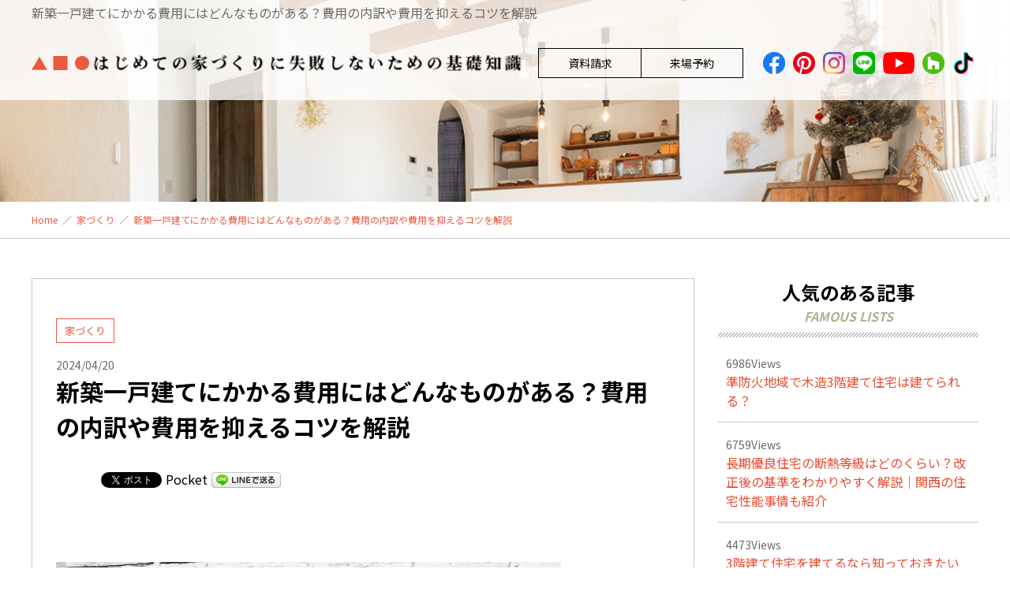

--- FILE ---
content_type: text/html; charset=UTF-8
request_url: https://archi-homelife.jp/construction-cost/
body_size: 18728
content:
<!DOCTYPE html>
<html lang="ja">
<head>
  <meta charset="utf-8">
  <meta http-equiv="X-UA-Compatible" content="IE=edge">
  <meta name="viewport" content="width=device-width, initial-scale=1.0">
  <meta name="format-detection" content="telephone=no">
  <title>新築一戸建てにかかる費用にはどんなものがある？費用の内訳や費用を抑えるコツを解説 - Homelife | Homelife</title>
  <meta name="Keywords" content="Homelife">
  <link rel="icon" href="https://archi-homelife.jp/wp-content/themes/homelife/favicon.ico" type="image/x-icon"/>
  <link rel="shortcut icon" href="https://archi-homelife.jp/wp-content/themes/homelife/favicon.ico" type="image/x-icon"/>
  <link href="https://fonts.googleapis.com/css2?family=Noto+Sans+JP:wght@400;700&display=swap" rel="stylesheet">
  <link href="https://fonts.googleapis.com/css2?family=Contrail+One&display=swap" rel="stylesheet">
  <link rel="stylesheet" href="https://archi-homelife.jp/wp-content/themes/homelife/assets/css/normalize.css">
  <link rel="stylesheet" href="https://archi-homelife.jp/wp-content/themes/homelife/assets/css/swiper.css">
  <link rel="stylesheet" href="https://archi-homelife.jp/wp-content/themes/homelife/assets/css/common.css">
  
		<!-- All in One SEO 4.4.9.1 - aioseo.com -->
		<meta name="description" content="新築一戸建てを検討しているなら何にどれくらいの費用がかかるのか、気になるところですよね。快適な家で安心して暮ら" />
		<meta name="robots" content="max-image-preview:large" />
		<link rel="canonical" href="https://archi-homelife.jp/construction-cost/" />
		<meta name="generator" content="All in One SEO (AIOSEO) 4.4.9.1" />
		<meta property="og:locale" content="ja_JP" />
		<meta property="og:site_name" content="Homelife - 家づくりに失敗しない・理想の家を建てる方への情報サイト" />
		<meta property="og:type" content="article" />
		<meta property="og:title" content="新築一戸建てにかかる費用にはどんなものがある？費用の内訳や費用を抑えるコツを解説 - Homelife" />
		<meta property="og:description" content="新築一戸建てを検討しているなら何にどれくらいの費用がかかるのか、気になるところですよね。快適な家で安心して暮ら" />
		<meta property="og:url" content="https://archi-homelife.jp/construction-cost/" />
		<meta property="article:published_time" content="2024-04-20T03:00:49+00:00" />
		<meta property="article:modified_time" content="2024-04-04T00:53:47+00:00" />
		<meta name="twitter:card" content="summary" />
		<meta name="twitter:title" content="新築一戸建てにかかる費用にはどんなものがある？費用の内訳や費用を抑えるコツを解説 - Homelife" />
		<meta name="twitter:description" content="新築一戸建てを検討しているなら何にどれくらいの費用がかかるのか、気になるところですよね。快適な家で安心して暮ら" />
		<script type="application/ld+json" class="aioseo-schema">
			{"@context":"https:\/\/schema.org","@graph":[{"@type":"BlogPosting","@id":"https:\/\/archi-homelife.jp\/construction-cost\/#blogposting","name":"\u65b0\u7bc9\u4e00\u6238\u5efa\u3066\u306b\u304b\u304b\u308b\u8cbb\u7528\u306b\u306f\u3069\u3093\u306a\u3082\u306e\u304c\u3042\u308b\uff1f\u8cbb\u7528\u306e\u5185\u8a33\u3084\u8cbb\u7528\u3092\u6291\u3048\u308b\u30b3\u30c4\u3092\u89e3\u8aac - Homelife","headline":"\u65b0\u7bc9\u4e00\u6238\u5efa\u3066\u306b\u304b\u304b\u308b\u8cbb\u7528\u306b\u306f\u3069\u3093\u306a\u3082\u306e\u304c\u3042\u308b\uff1f\u8cbb\u7528\u306e\u5185\u8a33\u3084\u8cbb\u7528\u3092\u6291\u3048\u308b\u30b3\u30c4\u3092\u89e3\u8aac","author":{"@id":"https:\/\/archi-homelife.jp\/author\/homelife\/#author"},"publisher":{"@id":"https:\/\/archi-homelife.jp\/#organization"},"image":{"@type":"ImageObject","url":"https:\/\/archi-homelife.jp\/wp-content\/uploads\/2024\/04\/27348326_s.jpg","width":640,"height":478},"datePublished":"2024-04-20T03:00:49+09:00","dateModified":"2024-04-04T00:53:47+09:00","inLanguage":"ja","mainEntityOfPage":{"@id":"https:\/\/archi-homelife.jp\/construction-cost\/#webpage"},"isPartOf":{"@id":"https:\/\/archi-homelife.jp\/construction-cost\/#webpage"},"articleSection":"\u5bb6\u3065\u304f\u308a, \u6ce8\u6587\u4f4f\u5b85, \u8cc7\u91d1\u30fb\u8cc7\u91d1\u8a08\u753b"},{"@type":"BreadcrumbList","@id":"https:\/\/archi-homelife.jp\/construction-cost\/#breadcrumblist","itemListElement":[{"@type":"ListItem","@id":"https:\/\/archi-homelife.jp\/#listItem","position":1,"name":"\u5bb6","item":"https:\/\/archi-homelife.jp\/","nextItem":"https:\/\/archi-homelife.jp\/construction-cost\/#listItem"},{"@type":"ListItem","@id":"https:\/\/archi-homelife.jp\/construction-cost\/#listItem","position":2,"name":"\u65b0\u7bc9\u4e00\u6238\u5efa\u3066\u306b\u304b\u304b\u308b\u8cbb\u7528\u306b\u306f\u3069\u3093\u306a\u3082\u306e\u304c\u3042\u308b\uff1f\u8cbb\u7528\u306e\u5185\u8a33\u3084\u8cbb\u7528\u3092\u6291\u3048\u308b\u30b3\u30c4\u3092\u89e3\u8aac","previousItem":"https:\/\/archi-homelife.jp\/#listItem"}]},{"@type":"Organization","@id":"https:\/\/archi-homelife.jp\/#organization","name":"Homelife","url":"https:\/\/archi-homelife.jp\/"},{"@type":"Person","@id":"https:\/\/archi-homelife.jp\/author\/homelife\/#author","url":"https:\/\/archi-homelife.jp\/author\/homelife\/","name":"\u30db\u30fc\u30e0\u30e9\u30a4\u30d5","image":{"@type":"ImageObject","@id":"https:\/\/archi-homelife.jp\/construction-cost\/#authorImage","url":"https:\/\/secure.gravatar.com\/avatar\/f889ebb68d90d8b9ecc4d17f9d6e44641c241fdc48753dc99000f2cc7c252982?s=96&d=mm&r=g","width":96,"height":96,"caption":"\u30db\u30fc\u30e0\u30e9\u30a4\u30d5"}},{"@type":"WebPage","@id":"https:\/\/archi-homelife.jp\/construction-cost\/#webpage","url":"https:\/\/archi-homelife.jp\/construction-cost\/","name":"\u65b0\u7bc9\u4e00\u6238\u5efa\u3066\u306b\u304b\u304b\u308b\u8cbb\u7528\u306b\u306f\u3069\u3093\u306a\u3082\u306e\u304c\u3042\u308b\uff1f\u8cbb\u7528\u306e\u5185\u8a33\u3084\u8cbb\u7528\u3092\u6291\u3048\u308b\u30b3\u30c4\u3092\u89e3\u8aac - Homelife","description":"\u65b0\u7bc9\u4e00\u6238\u5efa\u3066\u3092\u691c\u8a0e\u3057\u3066\u3044\u308b\u306a\u3089\u4f55\u306b\u3069\u308c\u304f\u3089\u3044\u306e\u8cbb\u7528\u304c\u304b\u304b\u308b\u306e\u304b\u3001\u6c17\u306b\u306a\u308b\u3068\u3053\u308d\u3067\u3059\u3088\u306d\u3002\u5feb\u9069\u306a\u5bb6\u3067\u5b89\u5fc3\u3057\u3066\u66ae\u3089","inLanguage":"ja","isPartOf":{"@id":"https:\/\/archi-homelife.jp\/#website"},"breadcrumb":{"@id":"https:\/\/archi-homelife.jp\/construction-cost\/#breadcrumblist"},"author":{"@id":"https:\/\/archi-homelife.jp\/author\/homelife\/#author"},"creator":{"@id":"https:\/\/archi-homelife.jp\/author\/homelife\/#author"},"image":{"@type":"ImageObject","url":"https:\/\/archi-homelife.jp\/wp-content\/uploads\/2024\/04\/27348326_s.jpg","@id":"https:\/\/archi-homelife.jp\/construction-cost\/#mainImage","width":640,"height":478},"primaryImageOfPage":{"@id":"https:\/\/archi-homelife.jp\/construction-cost\/#mainImage"},"datePublished":"2024-04-20T03:00:49+09:00","dateModified":"2024-04-04T00:53:47+09:00"},{"@type":"WebSite","@id":"https:\/\/archi-homelife.jp\/#website","url":"https:\/\/archi-homelife.jp\/","name":"Homelife","description":"\u5bb6\u3065\u304f\u308a\u306b\u5931\u6557\u3057\u306a\u3044\u30fb\u7406\u60f3\u306e\u5bb6\u3092\u5efa\u3066\u308b\u65b9\u3078\u306e\u60c5\u5831\u30b5\u30a4\u30c8","inLanguage":"ja","publisher":{"@id":"https:\/\/archi-homelife.jp\/#organization"}}]}
		</script>
		<!-- All in One SEO -->

<link rel="alternate" type="application/rss+xml" title="Homelife &raquo; 新築一戸建てにかかる費用にはどんなものがある？費用の内訳や費用を抑えるコツを解説 のコメントのフィード" href="https://archi-homelife.jp/construction-cost/feed/" />
<link rel="alternate" title="oEmbed (JSON)" type="application/json+oembed" href="https://archi-homelife.jp/wp-json/oembed/1.0/embed?url=https%3A%2F%2Farchi-homelife.jp%2Fconstruction-cost%2F" />
<link rel="alternate" title="oEmbed (XML)" type="text/xml+oembed" href="https://archi-homelife.jp/wp-json/oembed/1.0/embed?url=https%3A%2F%2Farchi-homelife.jp%2Fconstruction-cost%2F&#038;format=xml" />
		<!-- This site uses the Google Analytics by MonsterInsights plugin v9.11.1 - Using Analytics tracking - https://www.monsterinsights.com/ -->
		<!-- Note: MonsterInsights is not currently configured on this site. The site owner needs to authenticate with Google Analytics in the MonsterInsights settings panel. -->
					<!-- No tracking code set -->
				<!-- / Google Analytics by MonsterInsights -->
		<style id='wp-img-auto-sizes-contain-inline-css' type='text/css'>
img:is([sizes=auto i],[sizes^="auto," i]){contain-intrinsic-size:3000px 1500px}
/*# sourceURL=wp-img-auto-sizes-contain-inline-css */
</style>
<link rel='stylesheet' id='sbi_styles-css' href='https://archi-homelife.jp/wp-content/plugins/instagram-feed/css/sbi-styles.min.css?ver=6.10.0' type='text/css' media='all' />
<style id='wp-block-library-inline-css' type='text/css'>
:root{--wp-block-synced-color:#7a00df;--wp-block-synced-color--rgb:122,0,223;--wp-bound-block-color:var(--wp-block-synced-color);--wp-editor-canvas-background:#ddd;--wp-admin-theme-color:#007cba;--wp-admin-theme-color--rgb:0,124,186;--wp-admin-theme-color-darker-10:#006ba1;--wp-admin-theme-color-darker-10--rgb:0,107,160.5;--wp-admin-theme-color-darker-20:#005a87;--wp-admin-theme-color-darker-20--rgb:0,90,135;--wp-admin-border-width-focus:2px}@media (min-resolution:192dpi){:root{--wp-admin-border-width-focus:1.5px}}.wp-element-button{cursor:pointer}:root .has-very-light-gray-background-color{background-color:#eee}:root .has-very-dark-gray-background-color{background-color:#313131}:root .has-very-light-gray-color{color:#eee}:root .has-very-dark-gray-color{color:#313131}:root .has-vivid-green-cyan-to-vivid-cyan-blue-gradient-background{background:linear-gradient(135deg,#00d084,#0693e3)}:root .has-purple-crush-gradient-background{background:linear-gradient(135deg,#34e2e4,#4721fb 50%,#ab1dfe)}:root .has-hazy-dawn-gradient-background{background:linear-gradient(135deg,#faaca8,#dad0ec)}:root .has-subdued-olive-gradient-background{background:linear-gradient(135deg,#fafae1,#67a671)}:root .has-atomic-cream-gradient-background{background:linear-gradient(135deg,#fdd79a,#004a59)}:root .has-nightshade-gradient-background{background:linear-gradient(135deg,#330968,#31cdcf)}:root .has-midnight-gradient-background{background:linear-gradient(135deg,#020381,#2874fc)}:root{--wp--preset--font-size--normal:16px;--wp--preset--font-size--huge:42px}.has-regular-font-size{font-size:1em}.has-larger-font-size{font-size:2.625em}.has-normal-font-size{font-size:var(--wp--preset--font-size--normal)}.has-huge-font-size{font-size:var(--wp--preset--font-size--huge)}.has-text-align-center{text-align:center}.has-text-align-left{text-align:left}.has-text-align-right{text-align:right}.has-fit-text{white-space:nowrap!important}#end-resizable-editor-section{display:none}.aligncenter{clear:both}.items-justified-left{justify-content:flex-start}.items-justified-center{justify-content:center}.items-justified-right{justify-content:flex-end}.items-justified-space-between{justify-content:space-between}.screen-reader-text{border:0;clip-path:inset(50%);height:1px;margin:-1px;overflow:hidden;padding:0;position:absolute;width:1px;word-wrap:normal!important}.screen-reader-text:focus{background-color:#ddd;clip-path:none;color:#444;display:block;font-size:1em;height:auto;left:5px;line-height:normal;padding:15px 23px 14px;text-decoration:none;top:5px;width:auto;z-index:100000}html :where(.has-border-color){border-style:solid}html :where([style*=border-top-color]){border-top-style:solid}html :where([style*=border-right-color]){border-right-style:solid}html :where([style*=border-bottom-color]){border-bottom-style:solid}html :where([style*=border-left-color]){border-left-style:solid}html :where([style*=border-width]){border-style:solid}html :where([style*=border-top-width]){border-top-style:solid}html :where([style*=border-right-width]){border-right-style:solid}html :where([style*=border-bottom-width]){border-bottom-style:solid}html :where([style*=border-left-width]){border-left-style:solid}html :where(img[class*=wp-image-]){height:auto;max-width:100%}:where(figure){margin:0 0 1em}html :where(.is-position-sticky){--wp-admin--admin-bar--position-offset:var(--wp-admin--admin-bar--height,0px)}@media screen and (max-width:600px){html :where(.is-position-sticky){--wp-admin--admin-bar--position-offset:0px}}

/*# sourceURL=wp-block-library-inline-css */
</style><style id='global-styles-inline-css' type='text/css'>
:root{--wp--preset--aspect-ratio--square: 1;--wp--preset--aspect-ratio--4-3: 4/3;--wp--preset--aspect-ratio--3-4: 3/4;--wp--preset--aspect-ratio--3-2: 3/2;--wp--preset--aspect-ratio--2-3: 2/3;--wp--preset--aspect-ratio--16-9: 16/9;--wp--preset--aspect-ratio--9-16: 9/16;--wp--preset--color--black: #000000;--wp--preset--color--cyan-bluish-gray: #abb8c3;--wp--preset--color--white: #ffffff;--wp--preset--color--pale-pink: #f78da7;--wp--preset--color--vivid-red: #cf2e2e;--wp--preset--color--luminous-vivid-orange: #ff6900;--wp--preset--color--luminous-vivid-amber: #fcb900;--wp--preset--color--light-green-cyan: #7bdcb5;--wp--preset--color--vivid-green-cyan: #00d084;--wp--preset--color--pale-cyan-blue: #8ed1fc;--wp--preset--color--vivid-cyan-blue: #0693e3;--wp--preset--color--vivid-purple: #9b51e0;--wp--preset--gradient--vivid-cyan-blue-to-vivid-purple: linear-gradient(135deg,rgb(6,147,227) 0%,rgb(155,81,224) 100%);--wp--preset--gradient--light-green-cyan-to-vivid-green-cyan: linear-gradient(135deg,rgb(122,220,180) 0%,rgb(0,208,130) 100%);--wp--preset--gradient--luminous-vivid-amber-to-luminous-vivid-orange: linear-gradient(135deg,rgb(252,185,0) 0%,rgb(255,105,0) 100%);--wp--preset--gradient--luminous-vivid-orange-to-vivid-red: linear-gradient(135deg,rgb(255,105,0) 0%,rgb(207,46,46) 100%);--wp--preset--gradient--very-light-gray-to-cyan-bluish-gray: linear-gradient(135deg,rgb(238,238,238) 0%,rgb(169,184,195) 100%);--wp--preset--gradient--cool-to-warm-spectrum: linear-gradient(135deg,rgb(74,234,220) 0%,rgb(151,120,209) 20%,rgb(207,42,186) 40%,rgb(238,44,130) 60%,rgb(251,105,98) 80%,rgb(254,248,76) 100%);--wp--preset--gradient--blush-light-purple: linear-gradient(135deg,rgb(255,206,236) 0%,rgb(152,150,240) 100%);--wp--preset--gradient--blush-bordeaux: linear-gradient(135deg,rgb(254,205,165) 0%,rgb(254,45,45) 50%,rgb(107,0,62) 100%);--wp--preset--gradient--luminous-dusk: linear-gradient(135deg,rgb(255,203,112) 0%,rgb(199,81,192) 50%,rgb(65,88,208) 100%);--wp--preset--gradient--pale-ocean: linear-gradient(135deg,rgb(255,245,203) 0%,rgb(182,227,212) 50%,rgb(51,167,181) 100%);--wp--preset--gradient--electric-grass: linear-gradient(135deg,rgb(202,248,128) 0%,rgb(113,206,126) 100%);--wp--preset--gradient--midnight: linear-gradient(135deg,rgb(2,3,129) 0%,rgb(40,116,252) 100%);--wp--preset--font-size--small: 13px;--wp--preset--font-size--medium: 20px;--wp--preset--font-size--large: 36px;--wp--preset--font-size--x-large: 42px;--wp--preset--spacing--20: 0.44rem;--wp--preset--spacing--30: 0.67rem;--wp--preset--spacing--40: 1rem;--wp--preset--spacing--50: 1.5rem;--wp--preset--spacing--60: 2.25rem;--wp--preset--spacing--70: 3.38rem;--wp--preset--spacing--80: 5.06rem;--wp--preset--shadow--natural: 6px 6px 9px rgba(0, 0, 0, 0.2);--wp--preset--shadow--deep: 12px 12px 50px rgba(0, 0, 0, 0.4);--wp--preset--shadow--sharp: 6px 6px 0px rgba(0, 0, 0, 0.2);--wp--preset--shadow--outlined: 6px 6px 0px -3px rgb(255, 255, 255), 6px 6px rgb(0, 0, 0);--wp--preset--shadow--crisp: 6px 6px 0px rgb(0, 0, 0);}:where(.is-layout-flex){gap: 0.5em;}:where(.is-layout-grid){gap: 0.5em;}body .is-layout-flex{display: flex;}.is-layout-flex{flex-wrap: wrap;align-items: center;}.is-layout-flex > :is(*, div){margin: 0;}body .is-layout-grid{display: grid;}.is-layout-grid > :is(*, div){margin: 0;}:where(.wp-block-columns.is-layout-flex){gap: 2em;}:where(.wp-block-columns.is-layout-grid){gap: 2em;}:where(.wp-block-post-template.is-layout-flex){gap: 1.25em;}:where(.wp-block-post-template.is-layout-grid){gap: 1.25em;}.has-black-color{color: var(--wp--preset--color--black) !important;}.has-cyan-bluish-gray-color{color: var(--wp--preset--color--cyan-bluish-gray) !important;}.has-white-color{color: var(--wp--preset--color--white) !important;}.has-pale-pink-color{color: var(--wp--preset--color--pale-pink) !important;}.has-vivid-red-color{color: var(--wp--preset--color--vivid-red) !important;}.has-luminous-vivid-orange-color{color: var(--wp--preset--color--luminous-vivid-orange) !important;}.has-luminous-vivid-amber-color{color: var(--wp--preset--color--luminous-vivid-amber) !important;}.has-light-green-cyan-color{color: var(--wp--preset--color--light-green-cyan) !important;}.has-vivid-green-cyan-color{color: var(--wp--preset--color--vivid-green-cyan) !important;}.has-pale-cyan-blue-color{color: var(--wp--preset--color--pale-cyan-blue) !important;}.has-vivid-cyan-blue-color{color: var(--wp--preset--color--vivid-cyan-blue) !important;}.has-vivid-purple-color{color: var(--wp--preset--color--vivid-purple) !important;}.has-black-background-color{background-color: var(--wp--preset--color--black) !important;}.has-cyan-bluish-gray-background-color{background-color: var(--wp--preset--color--cyan-bluish-gray) !important;}.has-white-background-color{background-color: var(--wp--preset--color--white) !important;}.has-pale-pink-background-color{background-color: var(--wp--preset--color--pale-pink) !important;}.has-vivid-red-background-color{background-color: var(--wp--preset--color--vivid-red) !important;}.has-luminous-vivid-orange-background-color{background-color: var(--wp--preset--color--luminous-vivid-orange) !important;}.has-luminous-vivid-amber-background-color{background-color: var(--wp--preset--color--luminous-vivid-amber) !important;}.has-light-green-cyan-background-color{background-color: var(--wp--preset--color--light-green-cyan) !important;}.has-vivid-green-cyan-background-color{background-color: var(--wp--preset--color--vivid-green-cyan) !important;}.has-pale-cyan-blue-background-color{background-color: var(--wp--preset--color--pale-cyan-blue) !important;}.has-vivid-cyan-blue-background-color{background-color: var(--wp--preset--color--vivid-cyan-blue) !important;}.has-vivid-purple-background-color{background-color: var(--wp--preset--color--vivid-purple) !important;}.has-black-border-color{border-color: var(--wp--preset--color--black) !important;}.has-cyan-bluish-gray-border-color{border-color: var(--wp--preset--color--cyan-bluish-gray) !important;}.has-white-border-color{border-color: var(--wp--preset--color--white) !important;}.has-pale-pink-border-color{border-color: var(--wp--preset--color--pale-pink) !important;}.has-vivid-red-border-color{border-color: var(--wp--preset--color--vivid-red) !important;}.has-luminous-vivid-orange-border-color{border-color: var(--wp--preset--color--luminous-vivid-orange) !important;}.has-luminous-vivid-amber-border-color{border-color: var(--wp--preset--color--luminous-vivid-amber) !important;}.has-light-green-cyan-border-color{border-color: var(--wp--preset--color--light-green-cyan) !important;}.has-vivid-green-cyan-border-color{border-color: var(--wp--preset--color--vivid-green-cyan) !important;}.has-pale-cyan-blue-border-color{border-color: var(--wp--preset--color--pale-cyan-blue) !important;}.has-vivid-cyan-blue-border-color{border-color: var(--wp--preset--color--vivid-cyan-blue) !important;}.has-vivid-purple-border-color{border-color: var(--wp--preset--color--vivid-purple) !important;}.has-vivid-cyan-blue-to-vivid-purple-gradient-background{background: var(--wp--preset--gradient--vivid-cyan-blue-to-vivid-purple) !important;}.has-light-green-cyan-to-vivid-green-cyan-gradient-background{background: var(--wp--preset--gradient--light-green-cyan-to-vivid-green-cyan) !important;}.has-luminous-vivid-amber-to-luminous-vivid-orange-gradient-background{background: var(--wp--preset--gradient--luminous-vivid-amber-to-luminous-vivid-orange) !important;}.has-luminous-vivid-orange-to-vivid-red-gradient-background{background: var(--wp--preset--gradient--luminous-vivid-orange-to-vivid-red) !important;}.has-very-light-gray-to-cyan-bluish-gray-gradient-background{background: var(--wp--preset--gradient--very-light-gray-to-cyan-bluish-gray) !important;}.has-cool-to-warm-spectrum-gradient-background{background: var(--wp--preset--gradient--cool-to-warm-spectrum) !important;}.has-blush-light-purple-gradient-background{background: var(--wp--preset--gradient--blush-light-purple) !important;}.has-blush-bordeaux-gradient-background{background: var(--wp--preset--gradient--blush-bordeaux) !important;}.has-luminous-dusk-gradient-background{background: var(--wp--preset--gradient--luminous-dusk) !important;}.has-pale-ocean-gradient-background{background: var(--wp--preset--gradient--pale-ocean) !important;}.has-electric-grass-gradient-background{background: var(--wp--preset--gradient--electric-grass) !important;}.has-midnight-gradient-background{background: var(--wp--preset--gradient--midnight) !important;}.has-small-font-size{font-size: var(--wp--preset--font-size--small) !important;}.has-medium-font-size{font-size: var(--wp--preset--font-size--medium) !important;}.has-large-font-size{font-size: var(--wp--preset--font-size--large) !important;}.has-x-large-font-size{font-size: var(--wp--preset--font-size--x-large) !important;}
/*# sourceURL=global-styles-inline-css */
</style>

<style id='classic-theme-styles-inline-css' type='text/css'>
/*! This file is auto-generated */
.wp-block-button__link{color:#fff;background-color:#32373c;border-radius:9999px;box-shadow:none;text-decoration:none;padding:calc(.667em + 2px) calc(1.333em + 2px);font-size:1.125em}.wp-block-file__button{background:#32373c;color:#fff;text-decoration:none}
/*# sourceURL=/wp-includes/css/classic-themes.min.css */
</style>
<link rel='stylesheet' id='gicp-breadcrumbs-style-css' href='https://archi-homelife.jp/wp-content/plugins/gicp-breadcrumbs/css/style.min.css?ver=6.9' type='text/css' media='all' />
<link rel='stylesheet' id='toc-screen-css' href='https://archi-homelife.jp/wp-content/plugins/table-of-contents-plus/screen.min.css?ver=2309' type='text/css' media='all' />
<link rel='stylesheet' id='wp-pagenavi-css' href='https://archi-homelife.jp/wp-content/plugins/wp-pagenavi/pagenavi-css.css?ver=2.70' type='text/css' media='all' />
<link rel='stylesheet' id='wordpress-popular-posts-css-css' href='https://archi-homelife.jp/wp-content/plugins/wordpress-popular-posts/assets/css/wpp.css?ver=6.3.3' type='text/css' media='all' />
<link rel='stylesheet' id='__EPYT__style-css' href='https://archi-homelife.jp/wp-content/plugins/youtube-embed-plus/styles/ytprefs.min.css?ver=14.2' type='text/css' media='all' />
<style id='__EPYT__style-inline-css' type='text/css'>

                .epyt-gallery-thumb {
                        width: 33.333%;
                }
                
/*# sourceURL=__EPYT__style-inline-css */
</style>
<link rel='stylesheet' id='page-css' href='https://archi-homelife.jp/wp-content/themes/homelife/assets/css/page.css?ver=6.9' type='text/css' media='all' />
<script type="text/javascript" src="https://archi-homelife.jp/wp-includes/js/jquery/jquery.min.js?ver=3.7.1" id="jquery-core-js"></script>
<script type="text/javascript" src="https://archi-homelife.jp/wp-includes/js/jquery/jquery-migrate.min.js?ver=3.4.1" id="jquery-migrate-js"></script>
<script type="application/json" id="wpp-json">
/* <![CDATA[ */
{"sampling_active":0,"sampling_rate":100,"ajax_url":"https:\/\/archi-homelife.jp\/wp-json\/wordpress-popular-posts\/v1\/popular-posts","api_url":"https:\/\/archi-homelife.jp\/wp-json\/wordpress-popular-posts","ID":2869,"token":"682ce5e3e6","lang":0,"debug":0}
//# sourceURL=wpp-json
/* ]]> */
</script>
<script type="text/javascript" src="https://archi-homelife.jp/wp-content/plugins/wordpress-popular-posts/assets/js/wpp.min.js?ver=6.3.3" id="wpp-js-js"></script>
<script type="text/javascript" id="__ytprefs__-js-extra">
/* <![CDATA[ */
var _EPYT_ = {"ajaxurl":"https://archi-homelife.jp/wp-admin/admin-ajax.php","security":"4525957c6b","gallery_scrolloffset":"20","eppathtoscripts":"https://archi-homelife.jp/wp-content/plugins/youtube-embed-plus/scripts/","eppath":"https://archi-homelife.jp/wp-content/plugins/youtube-embed-plus/","epresponsiveselector":"[\"iframe.__youtube_prefs_widget__\"]","epdovol":"1","version":"14.2","evselector":"iframe.__youtube_prefs__[src], iframe[src*=\"youtube.com/embed/\"], iframe[src*=\"youtube-nocookie.com/embed/\"]","ajax_compat":"","maxres_facade":"eager","ytapi_load":"light","pause_others":"","stopMobileBuffer":"1","facade_mode":"","not_live_on_channel":"","vi_active":"","vi_js_posttypes":[]};
//# sourceURL=__ytprefs__-js-extra
/* ]]> */
</script>
<script type="text/javascript" src="https://archi-homelife.jp/wp-content/plugins/youtube-embed-plus/scripts/ytprefs.min.js?ver=14.2" id="__ytprefs__-js"></script>
<link rel="https://api.w.org/" href="https://archi-homelife.jp/wp-json/" /><link rel="alternate" title="JSON" type="application/json" href="https://archi-homelife.jp/wp-json/wp/v2/posts/2869" /><style>.gi-breadcrumbs {margin-bottom:0px;background-color:#ffffff;}.gi-breadcrumbs__list {max-width:1200px;color:#ea5a41;}.gi-breadcrumbs__link {color:#ea5a41;}</style>            <style id="wpp-loading-animation-styles">@-webkit-keyframes bgslide{from{background-position-x:0}to{background-position-x:-200%}}@keyframes bgslide{from{background-position-x:0}to{background-position-x:-200%}}.wpp-widget-placeholder,.wpp-widget-block-placeholder,.wpp-shortcode-placeholder{margin:0 auto;width:60px;height:3px;background:#dd3737;background:linear-gradient(90deg,#dd3737 0%,#571313 10%,#dd3737 100%);background-size:200% auto;border-radius:3px;-webkit-animation:bgslide 1s infinite linear;animation:bgslide 1s infinite linear}</style>
            <!-- Instagram Feed CSS -->
<style type="text/css">
#sb_instagram #sbi_images {
float: none;
}
@media only screen and (min-width: 769px) {
#sb_instagram #sbi_images {
padding: 0!important;
}
.insta #sb_instagram #sbi_images .sbi_item  {
    width: 224px!important;
    margin: 0 10px!important;
    padding: 5px!important;
}
}
@media only screen and (max-width: 768px) {
#sb_instagram #sbi_images {
padding: 0!important;
}
.insta #sb_instagram #sbi_images .sbi_item  {
    
    margin: 0 1.33333vw!important;
    padding: 0.66667vw!important;
}
}
</style>

<!-- BEGIN: WP Social Bookmarking Light HEAD --><script>
    (function (d, s, id) {
        var js, fjs = d.getElementsByTagName(s)[0];
        if (d.getElementById(id)) return;
        js = d.createElement(s);
        js.id = id;
        js.src = "//connect.facebook.net/ja_JP/sdk.js#xfbml=1&version=v2.7";
        fjs.parentNode.insertBefore(js, fjs);
    }(document, 'script', 'facebook-jssdk'));
</script>
<style type="text/css">.wp_social_bookmarking_light{
    border: 0 !important;
    padding: 10px 0 20px 0 !important;
    margin: 0 !important;
}
.wp_social_bookmarking_light div{
    float: left !important;
    border: 0 !important;
    padding: 0 !important;
    margin: 0 5px 0px 0 !important;
    min-height: 30px !important;
    line-height: 18px !important;
    text-indent: 0 !important;
}
.wp_social_bookmarking_light img{
    border: 0 !important;
    padding: 0;
    margin: 0;
    vertical-align: top !important;
   height: 20px;
}
.wp_social_bookmarking_light_clear{
    clear: both !important;
}
#fb-root{
    display: none;
}
.wsbl_facebook_like iframe{
    max-width: none !important;
}
.wsbl_pinterest a{
    border: 0px !important;
}
</style>
<!-- END: WP Social Bookmarking Light HEAD -->
		<style type="text/css" id="wp-custom-css">
			.scrollable-table table{
  border-collapse: collapse;
  margin: 2em 0;
  max-width: 100%;
}

.scrollable-table th{
  background-color: #eee;
}

.scrollable-table th,
.scrollable-table td{
  border: solid 1px #ccc;
  padding: 3px 5px;
  white-space: nowrap;
}

.scrollable-table {
  overflow-x: auto;
  margin-bottom: 1em;
  max-width: 770px;
}		</style>
		<noscript><style id="rocket-lazyload-nojs-css">.rll-youtube-player, [data-lazy-src]{display:none !important;}</style></noscript><!-- Google Tag Manager -->
<script>(function(w,d,s,l,i){w[l]=w[l]||[];w[l].push({'gtm.start':
new Date().getTime(),event:'gtm.js'});var f=d.getElementsByTagName(s)[0],
j=d.createElement(s),dl=l!='dataLayer'?'&l='+l:'';j.async=true;j.src=
'https://www.googletagmanager.com/gtm.js?id='+i+dl;f.parentNode.insertBefore(j,f);
})(window,document,'script','dataLayer','GTM-PZ4MWXP');</script>
<!-- End Google Tag Manager -->
</head>
<body>
<!-- Google Tag Manager (noscript) -->
<noscript><iframe src="https://www.googletagmanager.com/ns.html?id=GTM-PZ4MWXP"
height="0" width="0" style="display:none;visibility:hidden"></iframe></noscript>
<!-- End Google Tag Manager (noscript) -->
        <div id="container" class="container">
    <header id="header" class="header">
      <div class="row">
  <h1>新築一戸建てにかかる費用にはどんなものがある？費用の内訳や費用を抑えるコツを解説</h1>
  <div class="logo">
    <a href="/">
      <img src="data:image/svg+xml,%3Csvg%20xmlns='http://www.w3.org/2000/svg'%20viewBox='0%200%200%200'%3E%3C/svg%3E" alt="" data-lazy-src="https://archi-homelife.jp/wp-content/themes/homelife/assets/img/logoNew.png" /><noscript><img src="https://archi-homelife.jp/wp-content/themes/homelife/assets/img/logoNew.png" alt="" /></noscript>
    </a>
    <span><img src="data:image/svg+xml,%3Csvg%20xmlns='http://www.w3.org/2000/svg'%20viewBox='0%200%200%200'%3E%3C/svg%3E" alt="" data-lazy-src="https://archi-homelife.jp/wp-content/themes/homelife/assets/img/slogan.png"><noscript><img src="https://archi-homelife.jp/wp-content/themes/homelife/assets/img/slogan.png" alt=""></noscript></span>
  </div>
  <ul class="header_link show_pc">
    <li><a href="https://homelife.jp/catalog/" target="_blank">資料請求</a></li>
    <li><a href="https://homelife.jp/reserve/" target="_blank">来場予約</a></li>
  </ul>
  <ul class="header_social show_pc">
    <li><a href="https://www.facebook.com/homelife.fukuchiyama/" target="_blank" rel="nofollow"><img src="data:image/svg+xml,%3Csvg%20xmlns='http://www.w3.org/2000/svg'%20viewBox='0%200%200%200'%3E%3C/svg%3E" alt="" data-lazy-src="https://archi-homelife.jp/wp-content/themes/homelife/assets/img/sns_01.png"><noscript><img src="https://archi-homelife.jp/wp-content/themes/homelife/assets/img/sns_01.png" alt=""></noscript></a></li>
    <li><a href="https://www.pinterest.jp/0j0395ab4mjupmbpn0optywe9pqjie/" target="_blank" rel="nofollow"><img src="data:image/svg+xml,%3Csvg%20xmlns='http://www.w3.org/2000/svg'%20viewBox='0%200%200%200'%3E%3C/svg%3E" alt="" data-lazy-src="https://archi-homelife.jp/wp-content/themes/homelife/assets/img/sns_02.png"><noscript><img src="https://archi-homelife.jp/wp-content/themes/homelife/assets/img/sns_02.png" alt=""></noscript></a></li>
    <li><a href="https://www.instagram.com/archihomelife_official/" target="_blank" rel="nofollow"><img src="data:image/svg+xml,%3Csvg%20xmlns='http://www.w3.org/2000/svg'%20viewBox='0%200%200%200'%3E%3C/svg%3E" alt="" data-lazy-src="https://archi-homelife.jp/wp-content/themes/homelife/assets/img/sns_03.png"><noscript><img src="https://archi-homelife.jp/wp-content/themes/homelife/assets/img/sns_03.png" alt=""></noscript></a></li>
    <li><a href="https://line.me/R/ti/p/%40nby8873z" target="_blank" rel="nofollow"><img src="data:image/svg+xml,%3Csvg%20xmlns='http://www.w3.org/2000/svg'%20viewBox='0%200%200%200'%3E%3C/svg%3E" alt="" data-lazy-src="https://archi-homelife.jp/wp-content/themes/homelife/assets/img/sns_04.png"><noscript><img src="https://archi-homelife.jp/wp-content/themes/homelife/assets/img/sns_04.png" alt=""></noscript></a></li>
    <li><a href="https://www.youtube.com/channel/UCrnmMh7H_PtgO8e0owgAy2A/" target="_blank" rel="nofollow"><img src="data:image/svg+xml,%3Csvg%20xmlns='http://www.w3.org/2000/svg'%20viewBox='0%200%200%200'%3E%3C/svg%3E" alt="" data-lazy-src="https://archi-homelife.jp/wp-content/themes/homelife/assets/img/sns_05.png"><noscript><img src="https://archi-homelife.jp/wp-content/themes/homelife/assets/img/sns_05.png" alt=""></noscript></a></li>
    <li><a href="https://www.houzz.jp/pro/homelife55" target="_blank" rel="nofollow"><img src="data:image/svg+xml,%3Csvg%20xmlns='http://www.w3.org/2000/svg'%20viewBox='0%200%200%200'%3E%3C/svg%3E" alt="" data-lazy-src="https://archi-homelife.jp/wp-content/themes/homelife/assets/img/sns_06.png"><noscript><img src="https://archi-homelife.jp/wp-content/themes/homelife/assets/img/sns_06.png" alt=""></noscript></a></li>
    <li><a href="https://www.tiktok.com/@homelife_123" target="_blank" rel="noreferrer nofollow"><img data-no-lazy="1" src="https://archi-homelife.jp/wp-content/uploads/2024/05/sns_tiktok.png" alt="アーキホームライフのTikTok"></a></li>
  </ul>
</div>
    </header>
    <main class="p_blog">
      <div class="mv">
        <figure>
          <img src="data:image/svg+xml,%3Csvg%20xmlns='http://www.w3.org/2000/svg'%20viewBox='0%200%200%200'%3E%3C/svg%3E" alt="" data-lazy-src="https://archi-homelife.jp/wp-content/themes/homelife/assets/img/mv_child.png"><noscript><img src="https://archi-homelife.jp/wp-content/themes/homelife/assets/img/mv_child.png" alt=""></noscript>
        </figure>
      </div>
            <div class="breadcrumb show_pc">
<nav class="gi-breadcrumbs"><ol class="gi-breadcrumbs__list" itemscope itemtype="http://schema.org/BreadcrumbList"><li class="gi-breadcrumbs__item" itemprop="itemListElement" itemscope itemtype="http://schema.org/ListItem"><a class="gi-breadcrumbs__link" href="https://archi-homelife.jp/" itemprop="item"><span itemprop="name">Home</span></a><meta itemprop="position" content="1"></li><li class="gi-breadcrumbs__item" itemprop="itemListElement" itemscope itemtype="http://schema.org/ListItem"><a class="gi-breadcrumbs__link" href="https://archi-homelife.jp/%e5%ae%b6%e3%81%a5%e3%81%8f%e3%82%8a/" itemprop="item"><span itemprop="name">家づくり</span></a><meta itemprop="position" content="2"></li><li class="gi-breadcrumbs__item" itemprop="itemListElement" itemscope itemtype="http://schema.org/ListItem"><a class="gi-breadcrumbs__link" href="https://archi-homelife.jp/construction-cost/" itemprop="item"><span itemprop="name">新築一戸建てにかかる費用にはどんなものがある？費用の内訳や費用を抑えるコツを解説</span></a><meta itemprop="position" content="3"></li></ol></nav>      </div>
      <div class="blog_main">
        <div class="row">
          <div class="blog_left">
            <div class="meta">
              <span class="cat">家づくり</span>
              <time>2024/04/20</time>
              <h2>新築一戸建てにかかる費用にはどんなものがある？費用の内訳や費用を抑えるコツを解説</h2>
              <p><div class='wp_social_bookmarking_light'>        <div class="wsbl_hatena_button"><a href="//b.hatena.ne.jp/entry/https://archi-homelife.jp/construction-cost/" class="hatena-bookmark-button" data-hatena-bookmark-title="新築一戸建てにかかる費用にはどんなものがある？費用の内訳や費用を抑えるコツを解説" data-hatena-bookmark-layout="simple-balloon" title="このエントリーをはてなブックマークに追加"> <img src="data:image/svg+xml,%3Csvg%20xmlns='http://www.w3.org/2000/svg'%20viewBox='0%200%2020%2020'%3E%3C/svg%3E" alt="このエントリーをはてなブックマークに追加" width="20" height="20" style="border: none;" data-lazy-src="//b.hatena.ne.jp/images/entry-button/button-only@2x.png" /><noscript><img src="//b.hatena.ne.jp/images/entry-button/button-only@2x.png" alt="このエントリーをはてなブックマークに追加" width="20" height="20" style="border: none;" /></noscript></a><script type="text/javascript" src="//b.hatena.ne.jp/js/bookmark_button.js" charset="utf-8" async="async"></script></div>        <div class="wsbl_facebook_like"><div id="fb-root"></div><fb:like href="https://archi-homelife.jp/construction-cost/" layout="button_count" action="like" width="100" share="false" show_faces="false" ></fb:like></div>        <div class="wsbl_twitter"><a href="https://twitter.com/share" class="twitter-share-button" data-url="https://archi-homelife.jp/construction-cost/" data-text="新築一戸建てにかかる費用にはどんなものがある？費用の内訳や費用を抑えるコツを解説">Tweet</a></div>        <div class="wsbl_pocket"><a href="https://getpocket.com/save" class="pocket-btn" data-lang="en" data-save-url="https://archi-homelife.jp/construction-cost/" data-pocket-count="none" data-pocket-align="left" >Pocket</a><script type="text/javascript">!function(d,i){if(!d.getElementById(i)){var j=d.createElement("script");j.id=i;j.src="https://widgets.getpocket.com/v1/j/btn.js?v=1";var w=d.getElementById(i);d.body.appendChild(j);}}(document,"pocket-btn-js");</script></div>        <div class="wsbl_line"><a href='http://line.me/R/msg/text/?%E6%96%B0%E7%AF%89%E4%B8%80%E6%88%B8%E5%BB%BA%E3%81%A6%E3%81%AB%E3%81%8B%E3%81%8B%E3%82%8B%E8%B2%BB%E7%94%A8%E3%81%AB%E3%81%AF%E3%81%A9%E3%82%93%E3%81%AA%E3%82%82%E3%81%AE%E3%81%8C%E3%81%82%E3%82%8B%EF%BC%9F%E8%B2%BB%E7%94%A8%E3%81%AE%E5%86%85%E8%A8%B3%E3%82%84%E8%B2%BB%E7%94%A8%E3%82%92%E6%8A%91%E3%81%88%E3%82%8B%E3%82%B3%E3%83%84%E3%82%92%E8%A7%A3%E8%AA%AC%0D%0Ahttps%3A%2F%2Farchi-homelife.jp%2Fconstruction-cost%2F' title='LINEで送る' rel=nofollow class='wp_social_bookmarking_light_a' ><img src="data:image/svg+xml,%3Csvg%20xmlns='http://www.w3.org/2000/svg'%20viewBox='0%200%2088%2020'%3E%3C/svg%3E" alt='LINEで送る' title='LINEで送る' width='88' height='20' class='wp_social_bookmarking_light_img' data-lazy-src="https://archi-homelife.jp/wp-content/plugins/wp-social-bookmarking-light/public/images/line88x20.png" /><noscript><img src='https://archi-homelife.jp/wp-content/plugins/wp-social-bookmarking-light/public/images/line88x20.png' alt='LINEで送る' title='LINEで送る' width='88' height='20' class='wp_social_bookmarking_light_img' /></noscript></a></div></div>
<br class='wp_social_bookmarking_light_clear' />
</p>
            </div>
            <div class="blog_mct">
                            <figure>
                <img src="data:image/svg+xml,%3Csvg%20xmlns='http://www.w3.org/2000/svg'%20viewBox='0%200%200%200'%3E%3C/svg%3E" alt="" data-lazy-src="https://archi-homelife.jp/wp-content/uploads/2024/04/27348326_s.jpg"><noscript><img src="https://archi-homelife.jp/wp-content/uploads/2024/04/27348326_s.jpg" alt=""></noscript>
              </figure>
                            <p>新築一戸建てを検討しているなら何にどれくらいの費用がかかるのか、気になるところですよね。快適な家で安心して暮らすためには、無理のない資金計画が大切です。</p>
<p>この記事では、新築一戸建てにかかる費用の内訳や費用を抑えるコツを解説します。</p>
<p>&nbsp;</p>
<p>&nbsp;</p>
<h2><strong>◆</strong><strong>新築戸建ての注文住宅にかかる費用の内訳</strong></h2>
<p>新築で注文住宅を建てる場合は、下記のような費用がかかります。</p>
<p>&nbsp;</p>
<ul>
	<li>
<h4><strong>土地購入費</strong></h4>
</li>
</ul>
<p><img fetchpriority="high" decoding="async" class="alignnone wp-image-2882" src="data:image/svg+xml,%3Csvg%20xmlns='http://www.w3.org/2000/svg'%20viewBox='0%200%20500%20295'%3E%3C/svg%3E" alt="" width="500" height="295" data-lazy-srcset="https://archi-homelife.jp/wp-content/uploads/2024/04/3625652_s-300x177.jpg 300w, https://archi-homelife.jp/wp-content/uploads/2024/04/3625652_s.jpg 640w" data-lazy-sizes="(max-width: 500px) 100vw, 500px" data-lazy-src="https://archi-homelife.jp/wp-content/uploads/2024/04/3625652_s-300x177.jpg" /><noscript><img fetchpriority="high" decoding="async" class="alignnone wp-image-2882" src="https://archi-homelife.jp/wp-content/uploads/2024/04/3625652_s-300x177.jpg" alt="" width="500" height="295" srcset="https://archi-homelife.jp/wp-content/uploads/2024/04/3625652_s-300x177.jpg 300w, https://archi-homelife.jp/wp-content/uploads/2024/04/3625652_s.jpg 640w" sizes="(max-width: 500px) 100vw, 500px" /></noscript></p>
<p>土地を持っていない場合、土地購入費がかかります。場所や大きさにもよりますが、住宅を建てる際、一番高くなることが多い費用です。特に主要都市の近辺やアクセスの良い場所だと高額になる傾向にあります。</p>
<p>地盤が弱い場合には、土地の購入費に加え、地盤改良の費用も別途必要です。それに加え、土地購入の際には、不動産会社への仲介手数料、所有者変更のための登記費用もかかります。</p>
<p>&nbsp;</p>
<ul>
	<li>
<h4><strong>本体工事費</strong></h4>
</li>
</ul>
<p><img decoding="async" class="alignnone wp-image-2885" src="data:image/svg+xml,%3Csvg%20xmlns='http://www.w3.org/2000/svg'%20viewBox='0%200%20500%20334'%3E%3C/svg%3E" alt="" width="500" height="334" data-lazy-srcset="https://archi-homelife.jp/wp-content/uploads/2024/04/27939029_s-300x200.jpg 300w, https://archi-homelife.jp/wp-content/uploads/2024/04/27939029_s.jpg 640w" data-lazy-sizes="(max-width: 500px) 100vw, 500px" data-lazy-src="https://archi-homelife.jp/wp-content/uploads/2024/04/27939029_s-300x200.jpg" /><noscript><img decoding="async" class="alignnone wp-image-2885" src="https://archi-homelife.jp/wp-content/uploads/2024/04/27939029_s-300x200.jpg" alt="" width="500" height="334" srcset="https://archi-homelife.jp/wp-content/uploads/2024/04/27939029_s-300x200.jpg 300w, https://archi-homelife.jp/wp-content/uploads/2024/04/27939029_s.jpg 640w" sizes="(max-width: 500px) 100vw, 500px" /></noscript></p>
<p>本体工事費用とは建物そのものを建てるためにかかる費用のことです。一般的に、家づくりにかかる総費用の75～80％程度が相場となります。<br />
仮設工事や基礎工事、木工工事といった基礎・構造づくりから、外装や屋根の工事、窓やドア、断熱材やタイルの取り付け、電線や水道管の配線・配管、空調工事、住宅設備の設置工事なども含まれます。</p>
<p>&nbsp;</p>
<ul>
	<li>
<h4><strong>付帯工事費用（別途工事費用）</strong></h4>
</li>
</ul>
<p><img decoding="async" class="alignnone wp-image-2887" src="data:image/svg+xml,%3Csvg%20xmlns='http://www.w3.org/2000/svg'%20viewBox='0%200%20500%20375'%3E%3C/svg%3E" alt="" width="500" height="375" data-lazy-srcset="https://archi-homelife.jp/wp-content/uploads/2024/04/23324963_s-300x225.jpg 300w, https://archi-homelife.jp/wp-content/uploads/2024/04/23324963_s.jpg 640w" data-lazy-sizes="(max-width: 500px) 100vw, 500px" data-lazy-src="https://archi-homelife.jp/wp-content/uploads/2024/04/23324963_s-300x225.jpg" /><noscript><img decoding="async" class="alignnone wp-image-2887" src="https://archi-homelife.jp/wp-content/uploads/2024/04/23324963_s-300x225.jpg" alt="" width="500" height="375" srcset="https://archi-homelife.jp/wp-content/uploads/2024/04/23324963_s-300x225.jpg 300w, https://archi-homelife.jp/wp-content/uploads/2024/04/23324963_s.jpg 640w" sizes="(max-width: 500px) 100vw, 500px" /></noscript></p>
<p>付帯工事費用は建物以外の工事等にかかる費用のこと。<br />
付帯工事費用は総費用の15～20％程度が目安です。<br />
<br />
庭や駐車場、門、塀などの外構工事や水道管やガス管を敷地内に引き込む工事、照明やカーテン、エアコンなどの購入・取り付け工事などが含まれます。<br />
<br />
元々建っていた古い家を取り壊す解体工事費用や、土地の状態によっては地盤調査、地盤改良工事の費用が発生することもあります。<br />
土地の条件や建物のプランなどによっても内容や費用が大きく変わるので注意が必要です。</p>
<p>&nbsp;</p>
<ul>
	<li>
<h4><strong>諸費用</strong></h4>
</li>
</ul>
<p><img loading="lazy" decoding="async" class="alignnone wp-image-2889" src="data:image/svg+xml,%3Csvg%20xmlns='http://www.w3.org/2000/svg'%20viewBox='0%200%20500%20375'%3E%3C/svg%3E" alt="" width="500" height="375" data-lazy-srcset="https://archi-homelife.jp/wp-content/uploads/2024/04/22519610_s-300x225.jpg 300w, https://archi-homelife.jp/wp-content/uploads/2024/04/22519610_s.jpg 640w" data-lazy-sizes="auto, (max-width: 500px) 100vw, 500px" data-lazy-src="https://archi-homelife.jp/wp-content/uploads/2024/04/22519610_s-300x225.jpg" /><noscript><img loading="lazy" decoding="async" class="alignnone wp-image-2889" src="https://archi-homelife.jp/wp-content/uploads/2024/04/22519610_s-300x225.jpg" alt="" width="500" height="375" srcset="https://archi-homelife.jp/wp-content/uploads/2024/04/22519610_s-300x225.jpg 300w, https://archi-homelife.jp/wp-content/uploads/2024/04/22519610_s.jpg 640w" sizes="auto, (max-width: 500px) 100vw, 500px" /></noscript></p>
<p>諸費用とは建物や建物まわりの建築工事以外にかかる費用のことです。例えば契約に関わる手数料や印紙代、家を購入したことによる税金関係、住宅ローンを結ぶ際に関わる費用、家具、家電の購入や引っ越し代なども含まれます。</p>
<p>他にも、地鎮祭や上棟式などの費用、庭や門などの外構工事を造園やエクステリアの専門業者へ依頼する場合はその費用も別途必要です。建物や土地の価値に応じてかかる「固定資産税」などもあります。</p>
<p>諸費用は、現金で支払うものも多く、注文住宅のプランや契約の内容などによっても費用が変わる可能性があるので、余裕を持って10％分程度の費用を確保しておくのが安心です。</p>
<p>&nbsp;</p>
<p>&nbsp;</p>
<h2><strong>◆</strong><strong>新築一戸建ての注文住宅を建てる際に費用を抑えるポイント</strong></h2>
<p>注文住宅はこだわりすぎると、費用が結果として高くなることがあります。しかし、工夫すれば費用を抑えて建築することも可能です。</p>
<p>&nbsp;</p>
<h4><strong>◎立地・設備など希望条件に優先順位を付ける</strong></h4>
<p><img loading="lazy" decoding="async" class="alignnone wp-image-2891" src="data:image/svg+xml,%3Csvg%20xmlns='http://www.w3.org/2000/svg'%20viewBox='0%200%20500%20373'%3E%3C/svg%3E" alt="" width="500" height="373" data-lazy-srcset="https://archi-homelife.jp/wp-content/uploads/2024/04/26664992_s-300x224.jpg 300w, https://archi-homelife.jp/wp-content/uploads/2024/04/26664992_s.jpg 640w" data-lazy-sizes="auto, (max-width: 500px) 100vw, 500px" data-lazy-src="https://archi-homelife.jp/wp-content/uploads/2024/04/26664992_s-300x224.jpg" /><noscript><img loading="lazy" decoding="async" class="alignnone wp-image-2891" src="https://archi-homelife.jp/wp-content/uploads/2024/04/26664992_s-300x224.jpg" alt="" width="500" height="373" srcset="https://archi-homelife.jp/wp-content/uploads/2024/04/26664992_s-300x224.jpg 300w, https://archi-homelife.jp/wp-content/uploads/2024/04/26664992_s.jpg 640w" sizes="auto, (max-width: 500px) 100vw, 500px" /></noscript></p>
<p>限りある予算を賢く活かすためにも、こだわる部分とそうでない部分を分けておくことが必要です。立地や設備、間取りなど、希望条件に優先順位を付けておきましょう。</p>
<p>&nbsp;</p>
<h4><strong>◎凹凸の少ない総二階にする</strong></h4>
<p><img loading="lazy" decoding="async" class="alignnone wp-image-2894" src="data:image/svg+xml,%3Csvg%20xmlns='http://www.w3.org/2000/svg'%20viewBox='0%200%20500%20333'%3E%3C/svg%3E" alt="" width="500" height="333" data-lazy-srcset="https://archi-homelife.jp/wp-content/uploads/2024/04/20210302姫路市125B061空加工-300x200.jpg 300w, https://archi-homelife.jp/wp-content/uploads/2024/04/20210302姫路市125B061空加工-1024x683.jpg 1024w, https://archi-homelife.jp/wp-content/uploads/2024/04/20210302姫路市125B061空加工-768x512.jpg 768w, https://archi-homelife.jp/wp-content/uploads/2024/04/20210302姫路市125B061空加工-1536x1024.jpg 1536w, https://archi-homelife.jp/wp-content/uploads/2024/04/20210302姫路市125B061空加工-2048x1365.jpg 2048w" data-lazy-sizes="auto, (max-width: 500px) 100vw, 500px" data-lazy-src="https://archi-homelife.jp/wp-content/uploads/2024/04/20210302姫路市125B061空加工-300x200.jpg" /><noscript><img loading="lazy" decoding="async" class="alignnone wp-image-2894" src="https://archi-homelife.jp/wp-content/uploads/2024/04/20210302姫路市125B061空加工-300x200.jpg" alt="" width="500" height="333" srcset="https://archi-homelife.jp/wp-content/uploads/2024/04/20210302姫路市125B061空加工-300x200.jpg 300w, https://archi-homelife.jp/wp-content/uploads/2024/04/20210302姫路市125B061空加工-1024x683.jpg 1024w, https://archi-homelife.jp/wp-content/uploads/2024/04/20210302姫路市125B061空加工-768x512.jpg 768w, https://archi-homelife.jp/wp-content/uploads/2024/04/20210302姫路市125B061空加工-1536x1024.jpg 1536w, https://archi-homelife.jp/wp-content/uploads/2024/04/20210302姫路市125B061空加工-2048x1365.jpg 2048w" sizes="auto, (max-width: 500px) 100vw, 500px" /></noscript></p>
<p>総建築費を抑えたい場合、延べ床面積を抑えれば費用も抑えられます。しかし、広さは妥協したくない方も多いでしょう。そのような場合には、凸凹の少ない総2階にすれば、費用が抑えやすいでしょう。<br />
<br />
総2階とは1階と2階がほぼ同じ形・同じ面積となっている住宅です。一般的に同じ面積であれば、総2階にしておく方が費用を抑えられます。これは、費用がかかりやすい屋根と基礎の面積が少なくなるためです。</p>
<p>&nbsp;</p>
<h4><strong>◎間取りをシンプルにする</strong></h4>
<p><img loading="lazy" decoding="async" class="alignnone wp-image-2896" src="data:image/svg+xml,%3Csvg%20xmlns='http://www.w3.org/2000/svg'%20viewBox='0%200%20500%20375'%3E%3C/svg%3E" alt="" width="500" height="375" data-lazy-srcset="https://archi-homelife.jp/wp-content/uploads/2024/04/23840193_s-300x225.jpg 300w, https://archi-homelife.jp/wp-content/uploads/2024/04/23840193_s.jpg 640w" data-lazy-sizes="auto, (max-width: 500px) 100vw, 500px" data-lazy-src="https://archi-homelife.jp/wp-content/uploads/2024/04/23840193_s-300x225.jpg" /><noscript><img loading="lazy" decoding="async" class="alignnone wp-image-2896" src="https://archi-homelife.jp/wp-content/uploads/2024/04/23840193_s-300x225.jpg" alt="" width="500" height="375" srcset="https://archi-homelife.jp/wp-content/uploads/2024/04/23840193_s-300x225.jpg 300w, https://archi-homelife.jp/wp-content/uploads/2024/04/23840193_s.jpg 640w" sizes="auto, (max-width: 500px) 100vw, 500px" /></noscript></p>
<p>間取りを可能な限りシンプルにし、間仕切りを減らすと、費用は抑えられます。壁材やドアに必要な費用を削減できるためです。<br />
ただし、間仕切りがない空間は、エアコンなどの空調効率が落ちてしまいがちです。その対策として、全ての部屋の室温を同じ室温にできる全館空調を導入すると、冷暖房の問題が解決できます。</p>
<p>&nbsp;</p>
<h4><strong>◎水まわりをワンフロアにまとめる</strong></h4>
<p><img loading="lazy" decoding="async" class="alignnone wp-image-2898" src="data:image/svg+xml,%3Csvg%20xmlns='http://www.w3.org/2000/svg'%20viewBox='0%200%20500%20397'%3E%3C/svg%3E" alt="" width="500" height="397" data-lazy-srcset="https://archi-homelife.jp/wp-content/uploads/2024/04/422454_s-300x238.jpg 300w, https://archi-homelife.jp/wp-content/uploads/2024/04/422454_s.jpg 640w" data-lazy-sizes="auto, (max-width: 500px) 100vw, 500px" data-lazy-src="https://archi-homelife.jp/wp-content/uploads/2024/04/422454_s-300x238.jpg" /><noscript><img loading="lazy" decoding="async" class="alignnone wp-image-2898" src="https://archi-homelife.jp/wp-content/uploads/2024/04/422454_s-300x238.jpg" alt="" width="500" height="397" srcset="https://archi-homelife.jp/wp-content/uploads/2024/04/422454_s-300x238.jpg 300w, https://archi-homelife.jp/wp-content/uploads/2024/04/422454_s.jpg 640w" sizes="auto, (max-width: 500px) 100vw, 500px" /></noscript></p>
<p>キッチンやお風呂、洗面台の配置をなるべく近づけると、費用が節約できます。これらの設備を固めることで、排水管の工事費用が節約できるためです。また、水回りを固めると、家事動線にも良い影響を与えやすく、極力近くに配置しておくことで、生活しやすい住宅になるでしょう。</p>
<p>&nbsp;</p>
<h4><strong>◎オプションの範囲を確認する</strong></h4>
<p><img loading="lazy" decoding="async" class="alignnone wp-image-2901" src="data:image/svg+xml,%3Csvg%20xmlns='http://www.w3.org/2000/svg'%20viewBox='0%200%20500%20405'%3E%3C/svg%3E" alt="" width="500" height="405" data-lazy-srcset="https://archi-homelife.jp/wp-content/uploads/2024/04/24391591_s-300x243.jpg 300w, https://archi-homelife.jp/wp-content/uploads/2024/04/24391591_s.jpg 640w" data-lazy-sizes="auto, (max-width: 500px) 100vw, 500px" data-lazy-src="https://archi-homelife.jp/wp-content/uploads/2024/04/24391591_s-300x243.jpg" /><noscript><img loading="lazy" decoding="async" class="alignnone wp-image-2901" src="https://archi-homelife.jp/wp-content/uploads/2024/04/24391591_s-300x243.jpg" alt="" width="500" height="405" srcset="https://archi-homelife.jp/wp-content/uploads/2024/04/24391591_s-300x243.jpg 300w, https://archi-homelife.jp/wp-content/uploads/2024/04/24391591_s.jpg 640w" sizes="auto, (max-width: 500px) 100vw, 500px" /></noscript></p>
<p>メーカーによって、どこまでが標準仕様でどこからがオプションか、その範囲に違いがあります。たとえ、建物の本体価格が安い場合でも、オプションが高ければ、高額になるというケースは珍しくありません。<br />
そのため、建物価格のみでの比較はせず、オプションと標準装備についても確認し、総合的に判断しましょう。</p>
<p>&nbsp;</p>
<h4><strong>◎庭や外構にはフェンスを設けない</strong></h4>
<p><img loading="lazy" decoding="async" class="alignnone wp-image-2902" src="data:image/svg+xml,%3Csvg%20xmlns='http://www.w3.org/2000/svg'%20viewBox='0%200%20500%20334'%3E%3C/svg%3E" alt="" width="500" height="334" data-lazy-srcset="https://archi-homelife.jp/wp-content/uploads/2024/04/26469861_s-300x200.jpg 300w, https://archi-homelife.jp/wp-content/uploads/2024/04/26469861_s.jpg 640w" data-lazy-sizes="auto, (max-width: 500px) 100vw, 500px" data-lazy-src="https://archi-homelife.jp/wp-content/uploads/2024/04/26469861_s-300x200.jpg" /><noscript><img loading="lazy" decoding="async" class="alignnone wp-image-2902" src="https://archi-homelife.jp/wp-content/uploads/2024/04/26469861_s-300x200.jpg" alt="" width="500" height="334" srcset="https://archi-homelife.jp/wp-content/uploads/2024/04/26469861_s-300x200.jpg 300w, https://archi-homelife.jp/wp-content/uploads/2024/04/26469861_s.jpg 640w" sizes="auto, (max-width: 500px) 100vw, 500px" /></noscript></p>
<p>外構にフェンスをつくらなければ、費用は抑えやすくなります。フェンスは施工範囲や意匠性によって費用が高く、外構費用の多数を占めるものです。また、防犯の観点で考えると、フェンスはない方が良い場合もあります。<br />
開放的になりすぎるのを避けたい場合には、植栽を植えて対処すると良いでしょう。</p>
<p>&nbsp;</p>
<p>&nbsp;</p>
<p>&nbsp;</p>
<p>このように新築一戸建てを建てる際には、さまざまな費用が必要になります。何にどのくらいの費用がかかるのかを早めに確認しておくと安心です。</p>            </div>
          </div>
          <aside class="blog_aside">
            <div class="wig">
  <h3>人気のある記事<small>FAMOUS LISTS</small></h3>
  <ul>
        <li>
      <a href="https://archi-homelife.jp/semi-fire-prevention-area/">
        <span>6986Views</span>
        <p>準防火地域で木造3階建て住宅は建てられる？</p>
      </a>
    </li>
        <li>
      <a href="https://archi-homelife.jp/%e9%95%b7%e6%9c%9f%e5%84%aa%e8%89%af%e4%bd%8f%e5%ae%85%e3%81%ae%e6%96%ad%e7%86%b1%e7%ad%89%e7%b4%9a%e3%81%af%e3%81%a9%e3%81%ae%e3%81%8f%e3%82%89%e3%81%84%ef%bc%9f%e6%94%b9%e6%ad%a3%e5%be%8c%e3%81%ae/">
        <span>6759Views</span>
        <p>長期優良住宅の断熱等級はどのくらい？改正後の基準をわかりやすく解説｜関西の住宅性能事情も紹介</p>
      </a>
    </li>
        <li>
      <a href="https://archi-homelife.jp/laws-and-regulations/">
        <span>4473Views</span>
        <p>3階建て住宅を建てるなら知っておきたい法規制</p>
      </a>
    </li>
        <li>
      <a href="https://archi-homelife.jp/yaneura-air-conditioning/">
        <span>3712Views</span>
        <p>後悔しない！屋根裏エアコン設置で押さえておくべき5つのポイント</p>
      </a>
    </li>
        <li>
      <a href="https://archi-homelife.jp/%e6%9c%a8%e9%80%a0%e4%bd%8f%e5%ae%85%e3%81%a7%e8%b5%b7%e3%81%93%e3%82%8b%e5%ae%b6%e9%b3%b4%e3%82%8a%e3%81%ae%e5%8e%9f%e5%9b%a0%e3%81%a8%e5%af%be%e7%ad%96%ef%bd%9c%e9%96%a2%e8%a5%bf%e3%81%ae%e4%bd%8f/">
        <span>3570Views</span>
        <p>木造住宅で起こる家鳴りの原因と対策｜関西の住宅に多い現象を徹底解説</p>
      </a>
    </li>
      </ul>
</div>
<div class="wig">
  <form action="https://archi-homelife.jp/find" method="get">
    <input type="text" name="keyword">
    <button></button>
  </form>
</div>
<div class="wig">
  <h3>最新記事<small>NEW POST</small></h3>
    <ul>
        <li>
      <a href="https://archi-homelife.jp/%e5%be%8c%e6%82%94%e3%81%97%e3%81%aa%e3%81%84%ef%bc%81%e5%b1%8b%e6%a0%b9%e8%a3%8f%e3%82%a8%e3%82%a2%e3%82%b3%e3%83%b3%e8%a8%ad%e7%bd%ae%e3%81%a7%e6%8a%bc%e3%81%95%e3%81%88%e3%81%a6%e3%81%8a%e3%81%8f/">
        <time>2026/01/16</time>
        <p>【関西・東海・岡山】屋根裏エアコンで後悔しないために！失敗する原因と気候に合わせた設計術</p>
      </a>
    </li>
        <li>
      <a href="https://archi-homelife.jp/the-idea-of-floor-plan/">
        <time>2026/01/16</time>
        <p>【設計士が解説】失敗しない間取りの決め方完全ガイド2026！土地選びから収納まで【もう迷わない】</p>
      </a>
    </li>
        <li>
      <a href="https://archi-homelife.jp/ventilation-system/">
        <time>2026/01/12</time>
        <p>窓開け換気だけでは不十分？家の寿命と健康を守る「24時間換気」の正解。全熱交換とC値がカギとなる理由を徹底解説</p>
      </a>
    </li>
        <li>
      <a href="https://archi-homelife.jp/a-construction-shop-where-you-can-build-a-safe-house/">
        <time>2026/01/08</time>
        <p>失敗しない！モデルハウスより重要な「現場の管理」と「第三者監査」プロが教える信頼できる会社を見抜く4つの絶対基準</p>
      </a>
    </li>
        <li>
      <a href="https://archi-homelife.jp/zeh%e4%bd%8f%e5%ae%85%e3%81%a3%e3%81%a6%e3%81%a9%e3%82%93%e3%81%aa%e5%ae%b6%ef%bc%9f%e3%83%a1%e3%83%aa%e3%83%83%e3%83%88%e3%83%bb%e3%83%87%e3%83%a1%e3%83%aa%e3%83%83%e3%83%88%e3%82%92%e8%a7%a3/">
        <time>2026/01/05</time>
        <p>【関西・東海・岡山】ZEH住宅は本当に得？メリット・デメリットと地域別対策を解説！</p>
      </a>
    </li>
      </ul>
  </div>
<div class="wig">
  <h3>カテゴリー<small>CATEGORY</small></h3>
  <ul>
        <li>
      <a href="https://archi-homelife.jp/select/">住宅会社の選び方</a>
    </li>
        <li>
      <a href="https://archi-homelife.jp/taishin/">耐震対策</a>
    </li>
        <li>
      <a href="https://archi-homelife.jp/%e3%81%9d%e3%81%ae%e4%bb%96/">その他</a>
    </li>
        <li>
      <a href="https://archi-homelife.jp/money/">資金・資金計画</a>
    </li>
        <li>
      <a href="https://archi-homelife.jp/high-insulation/">高気密・高断熱</a>
    </li>
        <li>
      <a href="https://archi-homelife.jp/%e5%b9%b3%e5%b1%8b/">平屋</a>
    </li>
        <li>
      <a href="https://archi-homelife.jp/%e5%a4%96%e5%a3%81/">外壁</a>
    </li>
        <li>
      <a href="https://archi-homelife.jp/%e7%aa%93/">窓</a>
    </li>
        <li>
      <a href="https://archi-homelife.jp/%e8%87%aa%e7%84%b6%e7%b4%a0%e6%9d%90/">自然素材</a>
    </li>
        <li>
      <a href="https://archi-homelife.jp/%e5%9c%9f%e5%9c%b0/">土地</a>
    </li>
        <li>
      <a href="https://archi-homelife.jp/%e5%ba%8a%e6%9d%90/">床材</a>
    </li>
        <li>
      <a href="https://archi-homelife.jp/%e4%b8%8d%e5%8b%95%e7%94%a3/">不動産</a>
    </li>
        <li>
      <a href="https://archi-homelife.jp/%e9%96%93%e5%8f%96%e3%82%8a/">間取り</a>
    </li>
        <li>
      <a href="https://archi-homelife.jp/%e5%bb%ba%e7%af%89%e7%8f%be%e5%a0%b4/">建築現場</a>
    </li>
        <li>
      <a href="https://archi-homelife.jp/%e4%bd%8f%e5%ae%85%e8%a8%ad%e5%82%99/">住宅設備</a>
    </li>
        <li>
      <a href="https://archi-homelife.jp/%e5%90%b9%e3%81%8d%e6%8a%9c%e3%81%91/">吹き抜け</a>
    </li>
        <li>
      <a href="https://archi-homelife.jp/%e4%b8%ad%e5%8f%a4%e7%89%a9%e4%bb%b6/">中古物件</a>
    </li>
        <li>
      <a href="https://archi-homelife.jp/%e3%83%aa%e3%83%95%e3%82%a9%e3%83%bc%e3%83%a0/">リフォーム</a>
    </li>
        <li>
      <a href="https://archi-homelife.jp/%e5%bb%ba%e5%a3%b2%e4%bd%8f%e5%ae%85/">建売住宅</a>
    </li>
        <li>
      <a href="https://archi-homelife.jp/%e5%b1%8b%e4%b8%8a%e5%ba%ad%e5%9c%92/">屋上庭園</a>
    </li>
        <li>
      <a href="https://archi-homelife.jp/%e5%86%85%e8%a3%85/">内装</a>
    </li>
        <li>
      <a href="https://archi-homelife.jp/%e5%a3%81%e7%b4%99/">壁紙</a>
    </li>
        <li>
      <a href="https://archi-homelife.jp/%e5%a4%96%e6%a7%8b/">外構</a>
    </li>
        <li>
      <a href="https://archi-homelife.jp/%e3%83%9a%e3%83%83%e3%83%88%e3%81%a8%e6%9a%ae%e3%82%89%e3%81%99/">ペットと暮らす</a>
    </li>
        <li>
      <a href="https://archi-homelife.jp/%e5%a5%91%e7%b4%84/">契約</a>
    </li>
        <li>
      <a href="https://archi-homelife.jp/%e5%ae%b6%e3%81%a5%e3%81%8f%e3%82%8a/">家づくり</a>
    </li>
        <li>
      <a href="https://archi-homelife.jp/%e9%9a%8e%e6%ae%b5/">階段</a>
    </li>
        <li>
      <a href="https://archi-homelife.jp/%e3%82%a2%e3%83%95%e3%82%bf%e3%83%bc%e3%82%b5%e3%83%bc%e3%83%93%e3%82%b9%e3%83%bb%e3%83%a1%e3%83%b3%e3%83%86%e3%83%8a%e3%83%b3%e3%82%b9/">アフターサービス・メンテナンス</a>
    </li>
        <li>
      <a href="https://archi-homelife.jp/%e6%b3%a8%e6%96%87%e4%bd%8f%e5%ae%85/">注文住宅</a>
    </li>
        <li>
      <a href="https://archi-homelife.jp/%e4%ba%8c%e4%b8%96%e5%b8%af%e4%bd%8f%e5%ae%85/">二世帯住宅</a>
    </li>
        <li>
      <a href="https://archi-homelife.jp/%e4%b8%89%e9%9a%8e%e5%bb%ba%e3%81%a6/">三階建て</a>
    </li>
        <li>
      <a href="https://archi-homelife.jp/%e4%bd%8f%e5%ae%85%e5%b1%95%e7%a4%ba%e5%a0%b4/">住宅展示場</a>
    </li>
        <li>
      <a href="https://archi-homelife.jp/%e7%9c%81%e3%82%a8%e3%83%8d%e4%bd%8f%e5%ae%85/">省エネ住宅</a>
    </li>
        <li>
      <a href="https://archi-homelife.jp/%e5%bb%ba%e3%81%a6%e6%9b%bf%e3%81%88/">建て替え</a>
    </li>
      </ul>
</div>          </aside>
        </div>
      </div>
    </main>
    <footer id="footer" class="footer">
      <div class="row">
  <div class="footer_top">
    <div class="footer_left">
      <a href="/">
        <picture>
          <img decoding="async" src="data:image/svg+xml,%3Csvg%20xmlns='http://www.w3.org/2000/svg'%20viewBox='0%200%201050%2077'%3E%3C/svg%3E" alt="ARCHI homelife KYOTO のロゴ" width="1050" height="77" class="ftr-logo alignnone size-full wp-image-2991" data-lazy-srcset="https://archi-homelife.jp/wp-content/uploads/2024/05/ARCHI_homelife_KYOTO_logo.png 1050w, https://archi-homelife.jp/wp-content/uploads/2024/05/ARCHI_homelife_KYOTO_logo-300x22.png 300w, https://archi-homelife.jp/wp-content/uploads/2024/05/ARCHI_homelife_KYOTO_logo-1024x75.png 1024w, https://archi-homelife.jp/wp-content/uploads/2024/05/ARCHI_homelife_KYOTO_logo-768x56.png 768w" data-lazy-sizes="(max-width: 1050px) 100vw, 1050px" data-lazy-src="https://archi-homelife.jp/wp-content/uploads/2024/05/ARCHI_homelife_KYOTO_logo.png"><noscript><img decoding="async" src="https://archi-homelife.jp/wp-content/uploads/2024/05/ARCHI_homelife_KYOTO_logo.png" alt="ARCHI homelife KYOTO のロゴ" width="1050" height="77" class="ftr-logo alignnone size-full wp-image-2991" srcset="https://archi-homelife.jp/wp-content/uploads/2024/05/ARCHI_homelife_KYOTO_logo.png 1050w, https://archi-homelife.jp/wp-content/uploads/2024/05/ARCHI_homelife_KYOTO_logo-300x22.png 300w, https://archi-homelife.jp/wp-content/uploads/2024/05/ARCHI_homelife_KYOTO_logo-1024x75.png 1024w, https://archi-homelife.jp/wp-content/uploads/2024/05/ARCHI_homelife_KYOTO_logo-768x56.png 768w" sizes="(max-width: 1050px) 100vw, 1050px"></noscript>
        </picture>
      </a>
      <div class="footer_left_link">
        <dl>
          <dt>カテゴリ</dt>
          <dd>
            <ul>
                            <li>
                <a href="https://archi-homelife.jp/select/">住宅会社の選び方</a>
              </li>
                            <li>
                <a href="https://archi-homelife.jp/taishin/">耐震対策</a>
              </li>
                            <li>
                <a href="https://archi-homelife.jp/%e3%81%9d%e3%81%ae%e4%bb%96/">その他</a>
              </li>
                            <li>
                <a href="https://archi-homelife.jp/money/">資金・資金計画</a>
              </li>
                            <li>
                <a href="https://archi-homelife.jp/high-insulation/">高気密・高断熱</a>
              </li>
                            <li>
                <a href="https://archi-homelife.jp/%e5%b9%b3%e5%b1%8b/">平屋</a>
              </li>
                            <li>
                <a href="https://archi-homelife.jp/%e5%a4%96%e5%a3%81/">外壁</a>
              </li>
                            <li>
                <a href="https://archi-homelife.jp/%e7%aa%93/">窓</a>
              </li>
                            <li>
                <a href="https://archi-homelife.jp/%e8%87%aa%e7%84%b6%e7%b4%a0%e6%9d%90/">自然素材</a>
              </li>
                            <li>
                <a href="https://archi-homelife.jp/%e5%9c%9f%e5%9c%b0/">土地</a>
              </li>
                            <li>
                <a href="https://archi-homelife.jp/%e5%ba%8a%e6%9d%90/">床材</a>
              </li>
                            <li>
                <a href="https://archi-homelife.jp/%e4%b8%8d%e5%8b%95%e7%94%a3/">不動産</a>
              </li>
                            <li>
                <a href="https://archi-homelife.jp/%e9%96%93%e5%8f%96%e3%82%8a/">間取り</a>
              </li>
                            <li>
                <a href="https://archi-homelife.jp/%e5%bb%ba%e7%af%89%e7%8f%be%e5%a0%b4/">建築現場</a>
              </li>
                            <li>
                <a href="https://archi-homelife.jp/%e4%bd%8f%e5%ae%85%e8%a8%ad%e5%82%99/">住宅設備</a>
              </li>
                            <li>
                <a href="https://archi-homelife.jp/%e5%90%b9%e3%81%8d%e6%8a%9c%e3%81%91/">吹き抜け</a>
              </li>
                            <li>
                <a href="https://archi-homelife.jp/%e4%b8%ad%e5%8f%a4%e7%89%a9%e4%bb%b6/">中古物件</a>
              </li>
                            <li>
                <a href="https://archi-homelife.jp/%e3%83%aa%e3%83%95%e3%82%a9%e3%83%bc%e3%83%a0/">リフォーム</a>
              </li>
                            <li>
                <a href="https://archi-homelife.jp/%e5%bb%ba%e5%a3%b2%e4%bd%8f%e5%ae%85/">建売住宅</a>
              </li>
                            <li>
                <a href="https://archi-homelife.jp/%e5%b1%8b%e4%b8%8a%e5%ba%ad%e5%9c%92/">屋上庭園</a>
              </li>
                            <li>
                <a href="https://archi-homelife.jp/%e5%86%85%e8%a3%85/">内装</a>
              </li>
                            <li>
                <a href="https://archi-homelife.jp/%e5%a3%81%e7%b4%99/">壁紙</a>
              </li>
                            <li>
                <a href="https://archi-homelife.jp/%e5%a4%96%e6%a7%8b/">外構</a>
              </li>
                            <li>
                <a href="https://archi-homelife.jp/%e3%83%9a%e3%83%83%e3%83%88%e3%81%a8%e6%9a%ae%e3%82%89%e3%81%99/">ペットと暮らす</a>
              </li>
                            <li>
                <a href="https://archi-homelife.jp/%e5%a5%91%e7%b4%84/">契約</a>
              </li>
                            <li>
                <a href="https://archi-homelife.jp/%e5%ae%b6%e3%81%a5%e3%81%8f%e3%82%8a/">家づくり</a>
              </li>
                            <li>
                <a href="https://archi-homelife.jp/%e9%9a%8e%e6%ae%b5/">階段</a>
              </li>
                            <li>
                <a href="https://archi-homelife.jp/%e3%82%a2%e3%83%95%e3%82%bf%e3%83%bc%e3%82%b5%e3%83%bc%e3%83%93%e3%82%b9%e3%83%bb%e3%83%a1%e3%83%b3%e3%83%86%e3%83%8a%e3%83%b3%e3%82%b9/">アフターサービス・メンテナンス</a>
              </li>
                            <li>
                <a href="https://archi-homelife.jp/%e6%b3%a8%e6%96%87%e4%bd%8f%e5%ae%85/">注文住宅</a>
              </li>
                            <li>
                <a href="https://archi-homelife.jp/%e4%ba%8c%e4%b8%96%e5%b8%af%e4%bd%8f%e5%ae%85/">二世帯住宅</a>
              </li>
                            <li>
                <a href="https://archi-homelife.jp/%e4%b8%89%e9%9a%8e%e5%bb%ba%e3%81%a6/">三階建て</a>
              </li>
                            <li>
                <a href="https://archi-homelife.jp/%e4%bd%8f%e5%ae%85%e5%b1%95%e7%a4%ba%e5%a0%b4/">住宅展示場</a>
              </li>
                            <li>
                <a href="https://archi-homelife.jp/%e7%9c%81%e3%82%a8%e3%83%8d%e4%bd%8f%e5%ae%85/">省エネ住宅</a>
              </li>
                            <li>
                <a href="https://archi-homelife.jp/%e5%bb%ba%e3%81%a6%e6%9b%bf%e3%81%88/">建て替え</a>
              </li>
                          </ul>
          </dd>
        </dl>
        <dl>
          <dt>about us</dt>
          <dd>
            <ul>
              <li><a href="https://archi-homelife.jp/company">会社紹介</a></li>
              <li><a href="https://archi-homelife.jp/contact">お問い合わせ</a></li>
            </ul>
          </dd>
        </dl>
        <dl>
          <dt>ソーシャルメディア</dt>
          <dd>
            <ul class="social">
              <li>
                <a class="fb" href="https://www.facebook.com/homelife.fukuchiyama/" target="_blank" rel="nofollow"><span class="show_pc">Facebook</span></a>
              </li>
              <li><a class="pt" href="https://www.pinterest.jp/0j0395ab4mjupmbpn0optywe9pqjie/" target="_blank" rel="nofollow"><span class="show_pc">Pinterest</span></a></li>
              <li><a class="ig" href="https://www.instagram.com/archihomelife_official/" target="_blank" rel="noreferrer nofollow"><span class="show_pc">Instagram</span></a></li>
              <li><a class="line" href="https://line.me/R/ti/p/%40nby8873z" target="_blank" rel="nofollow"><span class="show_pc">LINE</span></a></li>
              <li><a class="yt" href="https://www.youtube.com/channel/UCrnmMh7H_PtgO8e0owgAy2A/" target="_blank" rel="nofollow"><span class="show_pc">YouTube</span></a></li>
              <li><a class="tiktok" href="https://www.tiktok.com/@homelife_123" target="_blank" rel="noreferrer nofollow"><span class="show_pc">TikTok</span></a></li>
              <li><a class="x" href="https://x.com/homelife_123" target="_blank" rel="noreferrer nofollow"><span class="show_pc">X</span></a></li>
            </ul>
          </dd>
        </dl>
      </div>
    </div>
    <div class="footer_right show_pc">
      <!-- <iframe loading="lazy" src="about:blank" width="498" height="501" style="border:none;overflow:hidden" scrolling="no" frameborder="0" allowTransparency="true" allow="encrypted-media" data-rocket-lazyload="fitvidscompatible" data-lazy-src="https://www.facebook.com/plugins/page.php?href=https%3A%2F%2Fwww.facebook.com%2Fhomelife.fukuchiyama%2F&#038;tabs=timeline&#038;width=498&#038;height=501&#038;small_header=false&#038;adapt_container_width=false&#038;hide_cover=false&#038;show_facepile=false&#038;appId=1519398924895992"></iframe><noscript><iframe src="https://www.facebook.com/plugins/page.php?href=https%3A%2F%2Fwww.facebook.com%2Fhomelife.fukuchiyama%2F&tabs=timeline&width=498&height=501&small_header=false&adapt_container_width=false&hide_cover=false&show_facepile=false&appId=1519398924895992" width="498" height="501" style="border:none;overflow:hidden" scrolling="no" frameborder="0" allowTransparency="true" allow="encrypted-media"></iframe></noscript> -->
      <div class="fb-page" data-href="https://www.facebook.com/homelife.fukuchiyama/" data-tabs="timeline" data-width="498" data-height="501" data-small-header="false" data-adapt-container-width="false" data-hide-cover="false" data-show-facepile="false"></div>
    </div>
  </div>
  <p>Copyright. Arch HomeLife.inc ,All rights reserved.</p>
</div>
<ul class="footer__cta-list">
  <li class="footer__cta-item">
    <a class="footer__cta-link" href="https://www.youtube.com/channel/UCrnmMh7H_PtgO8e0owgAy2A/" target="_blank" rel="nofollow">
      <img class="footer__cta-img1" src="data:image/svg+xml,%3Csvg%20xmlns='http://www.w3.org/2000/svg'%20viewBox='0%200%200%200'%3E%3C/svg%3E" alt="" data-lazy-src="https://archi-homelife.jp/wp-content/themes/homelife/assets/img/cta1.svg"><noscript><img class="footer__cta-img1" src="https://archi-homelife.jp/wp-content/themes/homelife/assets/img/cta1.svg" alt=""></noscript>
    </a>
  </li>
  <li class="footer__cta-item">
    <a class="footer__cta-link" href="https://homelife.jp/catalog/" target="_blank">
      <img class="footer__cta-img2" src="data:image/svg+xml,%3Csvg%20xmlns='http://www.w3.org/2000/svg'%20viewBox='0%200%200%200'%3E%3C/svg%3E" alt="" data-lazy-src="https://archi-homelife.jp/wp-content/themes/homelife/assets/img/cta2.svg"><noscript><img class="footer__cta-img2" src="https://archi-homelife.jp/wp-content/themes/homelife/assets/img/cta2.svg" alt=""></noscript>
    </a>
  </li>
  <li class="footer__cta-item">
    <a class="footer__cta-link" href="https://archi-homelife.jp/contact/">
      <img class="footer__cta-img3" src="data:image/svg+xml,%3Csvg%20xmlns='http://www.w3.org/2000/svg'%20viewBox='0%200%200%200'%3E%3C/svg%3E" alt="" data-lazy-src="https://archi-homelife.jp/wp-content/themes/homelife/assets/img/cta3.svg"><noscript><img class="footer__cta-img3" src="https://archi-homelife.jp/wp-content/themes/homelife/assets/img/cta3.svg" alt=""></noscript>
    </a>
  </li>
  <li class="footer__cta-item">
    <a class="footer__cta-link" href="https://homelife.jp/" target="_blank">
      <img class="footer__cta-img4" src="data:image/svg+xml,%3Csvg%20xmlns='http://www.w3.org/2000/svg'%20viewBox='0%200%200%200'%3E%3C/svg%3E" alt="" data-lazy-src="https://archi-homelife.jp/wp-content/themes/homelife/assets/img/cta4.svg"><noscript><img class="footer__cta-img4" src="https://archi-homelife.jp/wp-content/themes/homelife/assets/img/cta4.svg" alt=""></noscript>
    </a>
  </li>
</ul>
    </footer>
  </div>
  <script src="https://archi-homelife.jp/wp-content/themes/homelife/assets/js/libs.js"></script>
<script src="https://archi-homelife.jp/wp-content/themes/homelife/assets/js/swiper.js"></script>
<script src="https://archi-homelife.jp/wp-content/themes/homelife/assets/js/base.js"></script>
<div id="fb-root"></div>
<script async defer crossorigin="anonymous" src="https://connect.facebook.net/ja_JP/sdk.js#xfbml=1&version=v7.0&appId=1519398924895992&autoLogAppEvents=1" nonce="3WJbqdU5"></script>
<!-- Google Tag Manager (noscript) -->
<noscript><iframe src="https://www.googletagmanager.com/ns.html?id=GTM-PZ4MWXP"
height="0" width="0" style="display:none;visibility:hidden"></iframe></noscript>
<!-- End Google Tag Manager (noscript) -->
<script type="speculationrules">
{"prefetch":[{"source":"document","where":{"and":[{"href_matches":"/*"},{"not":{"href_matches":["/wp-*.php","/wp-admin/*","/wp-content/uploads/*","/wp-content/*","/wp-content/plugins/*","/wp-content/themes/homelife/*","/*\\?(.+)"]}},{"not":{"selector_matches":"a[rel~=\"nofollow\"]"}},{"not":{"selector_matches":".no-prefetch, .no-prefetch a"}}]},"eagerness":"conservative"}]}
</script>
<!-- Instagram Feed JS -->
<script type="text/javascript">
var sbiajaxurl = "https://archi-homelife.jp/wp-admin/admin-ajax.php";
</script>

<!-- BEGIN: WP Social Bookmarking Light FOOTER -->    <script>!function(d,s,id){var js,fjs=d.getElementsByTagName(s)[0],p=/^http:/.test(d.location)?'http':'https';if(!d.getElementById(id)){js=d.createElement(s);js.id=id;js.src=p+'://platform.twitter.com/widgets.js';fjs.parentNode.insertBefore(js,fjs);}}(document, 'script', 'twitter-wjs');</script><!-- END: WP Social Bookmarking Light FOOTER -->
<script type="text/javascript" id="toc-front-js-extra">
/* <![CDATA[ */
var tocplus = {"visibility_show":"\u8868\u793a","visibility_hide":"\u975e\u8868\u793a","width":"Auto"};
//# sourceURL=toc-front-js-extra
/* ]]> */
</script>
<script type="text/javascript" src="https://archi-homelife.jp/wp-content/plugins/table-of-contents-plus/front.min.js?ver=2309" id="toc-front-js"></script>
<script type="text/javascript" src="https://archi-homelife.jp/wp-content/plugins/youtube-embed-plus/scripts/fitvids.min.js?ver=14.2" id="__ytprefsfitvids__-js"></script>
<script>window.lazyLoadOptions = {
                elements_selector: "img[data-lazy-src],.rocket-lazyload,iframe[data-lazy-src]",
                data_src: "lazy-src",
                data_srcset: "lazy-srcset",
                data_sizes: "lazy-sizes",
                class_loading: "lazyloading",
                class_loaded: "lazyloaded",
                threshold: 300,
                callback_loaded: function(element) {
                    if ( element.tagName === "IFRAME" && element.dataset.rocketLazyload == "fitvidscompatible" ) {
                        if (element.classList.contains("lazyloaded") ) {
                            if (typeof window.jQuery != "undefined") {
                                if (jQuery.fn.fitVids) {
                                    jQuery(element).parent().fitVids();
                                }
                            }
                        }
                    }
                }};
        window.addEventListener('LazyLoad::Initialized', function (e) {
            var lazyLoadInstance = e.detail.instance;

            if (window.MutationObserver) {
                var observer = new MutationObserver(function(mutations) {
                    var image_count = 0;
                    var iframe_count = 0;
                    var rocketlazy_count = 0;

                    mutations.forEach(function(mutation) {
                        for (i = 0; i < mutation.addedNodes.length; i++) {
                            if (typeof mutation.addedNodes[i].getElementsByTagName !== 'function') {
                                return;
                            }

                           if (typeof mutation.addedNodes[i].getElementsByClassName !== 'function') {
                                return;
                            }

                            images = mutation.addedNodes[i].getElementsByTagName('img');
                            is_image = mutation.addedNodes[i].tagName == "IMG";
                            iframes = mutation.addedNodes[i].getElementsByTagName('iframe');
                            is_iframe = mutation.addedNodes[i].tagName == "IFRAME";
                            rocket_lazy = mutation.addedNodes[i].getElementsByClassName('rocket-lazyload');

                            image_count += images.length;
			                iframe_count += iframes.length;
			                rocketlazy_count += rocket_lazy.length;

                            if(is_image){
                                image_count += 1;
                            }

                            if(is_iframe){
                                iframe_count += 1;
                            }
                        }
                    } );

                    if(image_count > 0 || iframe_count > 0 || rocketlazy_count > 0){
                        lazyLoadInstance.update();
                    }
                } );

                var b      = document.getElementsByTagName("body")[0];
                var config = { childList: true, subtree: true };

                observer.observe(b, config);
            }
        }, false);</script><script data-no-minify="1" async src="https://archi-homelife.jp/wp-content/plugins/rocket-lazy-load/assets/js/16.1/lazyload.min.js"></script>  </body>

</html>


--- FILE ---
content_type: text/css
request_url: https://archi-homelife.jp/wp-content/themes/homelife/assets/css/common.css
body_size: 3108
content:
html {
  font-size: 10px;
}

body {
  overflow-wrap: break-word;
}

a,
a:link,
a:visited,
a:active,
a:hover,
a:hover img {
  text-decoration: none;
  color: #000;
}

a:hover {
  text-decoration: none;
}

a:hover,
a:hover img,
.img_hover:hover {
  filter: alpha(opacity=80);
  -ms-filter: "alpha(opacity=80)";
  opacity: .80;
}

a {
  color: #000;
}

img {
  vertical-align: bottom;
  max-width: 100%;
  width: auto;
  height: auto;
}

div,
p {
  /*word-break: break-all;*/
}

ul,
ol,
li {
  list-style: none;
}

html, body, div, span, applet, object, iframe,
h1, h2, h3, h4, h5, h6, p, blockquote, pre,
a, abbr, acronym, address, big, cite, code,
del, dfn, em, img, ins, kbd, q, s, samp,
small, strike, strong, sub, sup, tt, var,
b, u, i, center,
dl, dt, dd, ol, ul, li,
fieldset, form, label, legend,
table, caption, tbody, tfoot, thead, tr, th, td,
article, aside, canvas, details, embed,
figure, figcaption, footer, header, hgroup,
menu, nav, output, ruby, section, summary,
time, mark, audio, video, nav, picture {
  margin: 0;
  padding: 0;
  border: 0;
  vertical-align: baseline;
}

ul,
ol,
li {
  list-style: none;
}

body,
td,
th,
input,
textarea {
  color: #000;
  font-family: 'Noto Sans JP', sans-serif;
  font-size: 1.6rem;
  font-weight: 400;
  line-height: 1.5;
}

* {
  -moz-box-sizing: border-box;
       box-sizing: border-box;
}

h1, h2, h3, h4, h5, h6 {
  font-weight: normal;
}

figure, picture {
  line-height: 0;
}

picture {
  display: block;
}

html, body {
  width: 100%;
  height: 100%;
}

@media screen and (min-width: 769px), print {
  a[href^=tel] {
    pointer-events: none;
    text-decoration: none;
    cursor: default !important;
  }
  .show_sp {
    display: none !important;
  }
  .container {
    min-width: 1200px;
    overflow: hidden;
  }
  .row {
    max-width: 1200px;
    width: 100%;
    margin: 0 auto;
  }
  .inner {
    max-width: 1200px;
    width: 100%;
    margin: 0 auto;
  }
  img {
    max-width: 100%;
    width: auto;
    height: auto;
  }
  .hvr-pop {
    display: inline-block;
    vertical-align: middle;
    -webkit-transform: perspective(1px) translateZ(0);
    -moz-transform: perspective(1px) translateZ(0);
         transform: perspective(1px) translateZ(0);
    -moz-box-shadow: 0 0 1px rgba(0, 0, 0, 0);
         box-shadow: 0 0 1px rgba(0, 0, 0, 0);
  }
  .hvr-pop:hover, .hvr-pop:focus, .hvr-pop:active {
    -webkit-animation-name: hvr-pop;
    -moz-animation-name: hvr-pop;
         animation-name: hvr-pop;
    -webkit-animation-duration: 0.3s;
    -moz-animation-duration: 0.3s;
         animation-duration: 0.3s;
    -webkit-animation-timing-function: linear;
    -moz-animation-timing-function: linear;
         animation-timing-function: linear;
    -webkit-animation-iteration-count: 1;
    -moz-animation-iteration-count: 1;
         animation-iteration-count: 1;
  }
  .hvz {
    overflow: hidden;
  }
  .hvz figure {
    overflow: hidden;
  }
  .hvz img {
    -webkit-transition: -webkit-transform 0.3s;
    transition: -webkit-transform 0.3s;
    -moz-transition: transform 0.3s, -moz-transform 0.3s;
    transition: transform 0.3s;
    transition: transform 0.3s, -webkit-transform 0.3s, -moz-transform 0.3s;
  }
  .hvz:hover img {
    -webkit-transform: scale(1.1);
       -moz-transform: scale(1.1);
        -ms-transform: scale(1.1);
            transform: scale(1.1);
  }
  .header {
    position: fixed;
    top: 0;
    left: 0;
    min-width: 1200px;
    background-color: rgba(255, 255, 255, 0.8);
    height: 127px;
    width: 100%;
    z-index: 9999;
  }
  .header_link {
    display: -webkit-box;
    display: -moz-box;
    display: -ms-flexbox;
    display: flex;
    margin-right: 20px;
  }
  .header_link li:last-child a {
    border-right: 1px solid #000;
  }
  .header_link li a {
    display: -webkit-box;
    display: -moz-box;
    display: -ms-flexbox;
    display: flex;
    -webkit-box-pack: center;
       -moz-box-pack: center;
        -ms-flex-pack: center;
            justify-content: center;
    -webkit-box-align: center;
       -moz-box-align: center;
        -ms-flex-align: center;
            align-items: center;
    width: 130px;
    height: 38px;
    border-top: 1px solid #000;
    border-bottom: 1px solid #000;
    border-left: 1px solid #000;
    font-size: 1.4rem;
  }
  .header_social {
    display: -webkit-box;
    display: -moz-box;
    display: -ms-flexbox;
    display: flex;
    -webkit-box-align: center;
       -moz-box-align: center;
        -ms-flex-align: center;
            align-items: center;
  }
  .header_social li {
    margin: 0 5px;
  }
  .header_social li a {
    display: block;
    height: 28px;
  }
  .header_social li a img {
    height: 100%;
    width: auto;
  }
  .header .row {
    height: 127px;
    display: -webkit-box;
    display: -moz-box;
    display: -ms-flexbox;
    display: flex;
    -webkit-box-align: center;
       -moz-box-align: center;
        -ms-flex-align: center;
            align-items: center;
    -webkit-box-orient: horizontal;
    -webkit-box-direction: normal;
       -moz-box-orient: horizontal;
       -moz-box-direction: normal;
        -ms-flex-flow: row wrap;
            flex-flow: row wrap;
    padding: 8px 0 30px;
  }
  .header .row .logo {
    margin-right: auto;
    width: 620px;
    display: -webkit-flex;
    display: -ms-flex;
    display: flex;
    -ms-align-items: center;
    align-items: center;
    justify-content: space-between;
  }
  .header .row .logo a {
    display: inline-block;
    line-height: 0;
  }
  .header .row .logo a img {
    height: 18px;
    width: auto;
  }
  .header .row .logo span {
    line-height: 0;
  }
  .header .row .logo span img {
    height: 20px;
    width: auto;
  }
  .header .row h1 {
    width: 100%;
    text-align: left;
    font-size: 1.6rem;
    line-height: 1;
    font-weight: 400;
    color: #6a6a6a;
    margin-bottom: 37px;
  }
  .footer {
    background-color: #e9e9e9;
    padding-top: 55px;
  }
  .footer .row > p {
    font-size: 1.4rem;
    padding: 15px 0;
  }
  .footer_top {
    display: -webkit-box;
    display: -moz-box;
    display: -ms-flexbox;
    display: flex;
    -webkit-box-pack: justify;
       -moz-box-pack: justify;
        -ms-flex-pack: justify;
            justify-content: space-between;
  }
  .footer_top .footer_left {
    width: -webkit-calc(100% - 498px);
    width: -moz-calc(100% - 498px);
    width: calc(100% - 498px);
  }
  .footer_top .footer_left_link {
    display: -webkit-box;
    display: -moz-box;
    display: -ms-flexbox;
    display: flex;
    margin-top: 30px;
  }
  .footer_top .footer_left_link dl {
    width: 230px;
  }
  .footer_top .footer_left_link dl dt {
    color: #b2af91;
    font-weight: bold;
    font-size: 1.6rem;
    margin-bottom: 20px;
  }
  .footer_top .footer_left_link dl dt a {
    color: #b2af91;
  }
  .footer_top .footer_left_link dl dd ul.social li a {
    padding-left: 30px;
    position: relative;
  }
  .footer_top .footer_left_link dl dd ul.social li a::before {
    content: "";
    position: absolute;
    top: 50%;
    left: 0;
    -webkit-transform: translateY(-50%);
       -moz-transform: translateY(-50%);
        -ms-transform: translateY(-50%);
            transform: translateY(-50%);
    background-repeat: no-repeat;
    -moz-background-size: contain;
         background-size: contain;
    display: block;
  }
  .footer_top .footer_left_link dl dd ul.social li a.fb::before {
    background-image: url(../img/ic_fb.svg);
    width: 7px;
    height: 16px;
    left: 10px;
  }
  .footer_top .footer_left_link dl dd ul.social li a.pt::before {
    background-image: url(../img/ic_pt.svg);
    width: 13px;
    height: 17px;
    left: 7px;
  }
  .footer_top .footer_left_link dl dd ul.social li a.ig::before {
    background-image: url(../img/ic_ig.svg);
    width: 17px;
    height: 17px;
    left: 5px;
  }
  .footer_top .footer_left_link dl dd ul.social li a.line::before {
    background-image: url(../img/ic_line.svg);
    width: 19px;
    height: 19px;
    left: 3px;
  }
  .footer_top .footer_left_link dl dd ul.social li a.yt::before {
    background-image: url(../img/ic_yt.svg);
    width: 17px;
    height: 12px;
    left: 5px;
  }

  .footer_top .footer_left_link dl dd ul.social li a.tiktok::before {
    background-image: url(https://archi-homelife.jp/wp-content/uploads/2024/05/ic_TikTok.png);
    width: 14px;
    height: 16px;
    left: 7px;
  }
  .footer_top .footer_left_link dl dd ul.social li a.x::before {
    background-image: url(https://archi-homelife.jp/wp-content/uploads/2024/05/ic_X.png);
    width: 16px;
    height: 16px;
    left: 7px;
  }

  .footer_top .footer_left_link dl dd ul li {
    margin-bottom: 10px;
  }
  .footer_top .footer_left_link dl dd ul li a {
    font-size: 1.6rem;
  }
  .footer_top .footer_left .footer_right {
    width: 498px;
  }
  .footer__cta-list {
    display: none;
  }
  .footer_top .footer_left .ftr-logo {
    /* width: 35%; */
    width: 50%;
  }
}

@media screen and (max-width: 768px) {
  img {
    width: 100%;
    height: auto;
  }
  .container {
    overflow: hidden;
  }
  .show_pc {
    display: none !important;
  }
  .inner, .row {
    padding-left: 4vw;
    padding-right: 4vw;
  }
  body main p {
    font-size: 3.46667vw;
  }
  .header {
    position: fixed;
    top: 0;
    left: 0;
    background-color: rgba(255, 255, 255, 0.8);
    height: 16.93333vw;
    width: 100%;
    z-index: 9999;
  }
  .header .row {
    height: 16.93333vw;
    display: -webkit-box;
    display: -moz-box;
    display: -ms-flexbox;
    display: flex;
    -webkit-box-orient: horizontal;
    -webkit-box-direction: normal;
       -moz-box-orient: horizontal;
       -moz-box-direction: normal;
        -ms-flex-flow: row wrap;
            flex-flow: row wrap;
    -webkit-box-pack: end;
       -moz-box-pack: end;
        -ms-flex-pack: end;
            justify-content: flex-end;
    -webkit-box-align: center;
       -moz-box-align: center;
        -ms-flex-align: center;
            align-items: center;
    padding: 1.33333vw 2.66667vw 4.66667vw;
  }
  .header .row h1 {
    font-size: 2.66667vw;
    line-height: 1;
    text-align: left;
    width: 100%;
    font-weight: 400;
    color: #6a6a6a;
    margin-bottom: 5.33333vw;
  }
  .header .row .logo {
    margin-right: auto;
  }
  .header .row .logo {
    width: 100%;
    display: -webkit-flex;
    display: -ms-flex;
    display: flex;
    -ms-align-items: center;
    align-items: center;
  }
  .header .row .logo a {
    display: inline-block;
    line-height: 0;
    margin-right: 10px;
  }
  .header .row .logo a img {
    width: 13.2vw;
  }
  .header .row .logo span {
    line-height: 0;
  }
  .header .row .logo span img {
    width: 68vw;
  }
  .footer {
    background-color: #e9e9e9;
    padding-top: 4vw;
  }
  .footer .row > p {
    font-size: 2.93333vw;
    padding: 9.33333vw 0 4vw;
    text-align: center;
  }
  .footer_top .footer_left {
    text-align: center;
  }
  .footer_top .footer_left > a img {
    /* width: 75.06667vw; */
    width: 85vw;
  }
  .footer_top .footer_left_link {
    margin-top: 4vw;
  }
  .footer_top .footer_left_link dl {
    margin-bottom: 4.66667vw;
  }
  .footer_top .footer_left_link dl dt {
    color: #b2af91;
    font-size: 3.46667vw;
    margin-bottom: 0.66667vw;
  }
  .footer_top .footer_left_link dl dt a {
    color: #b2af91;
  }
  .footer_top .footer_left_link dl dd ul.social {
    margin-top: 3.33333vw;
    display: -webkit-box;
    display: -moz-box;
    display: -ms-flexbox;
    display: flex;
    -webkit-box-pack: center;
       -moz-box-pack: center;
        -ms-flex-pack: center;
            justify-content: center;
  }
  .footer_top .footer_left_link dl dd ul.social li:nth-of-type(2) {
    -webkit-box-ordinal-group: 6;
       -moz-box-ordinal-group: 6;
        -ms-flex-order: 5;
            order: 5;
  }
  .footer_top .footer_left_link dl dd ul.social li:nth-of-type(3) {
    -webkit-box-ordinal-group: 3;
       -moz-box-ordinal-group: 3;
        -ms-flex-order: 2;
            order: 2;
  }
  .footer_top .footer_left_link dl dd ul.social li:nth-of-type(5) {
    -webkit-box-ordinal-group: 4;
       -moz-box-ordinal-group: 4;
        -ms-flex-order: 3;
            order: 3;
  }
  .footer_top .footer_left_link dl dd ul.social li:nth-of-type(4) {
    -webkit-box-ordinal-group: 5;
       -moz-box-ordinal-group: 5;
        -ms-flex-order: 4;
            order: 4;
  }
  .footer_top .footer_left_link dl dd ul.social li a {
    /* padding-left: 16vw; */
    padding-left: 13vw;
    position: relative;
  }
  .footer_top .footer_left_link dl dd ul.social li a::before {
    content: "";
    position: absolute;
    top: 50%;
    left: 0;
    right: 0;
    margin: auto;
    -webkit-transform: translateY(-50%);
       -moz-transform: translateY(-50%);
        -ms-transform: translateY(-50%);
            transform: translateY(-50%);
    background-repeat: no-repeat;
    -moz-background-size: contain;
         background-size: contain;
    display: block;
  }
  .footer_top .footer_left_link dl dd ul.social li a.fb::before {
    background-image: url(../img/ic_fb.svg);
    width: 3.2vw;
    height: 6.8vw;
  }
  .footer_top .footer_left_link dl dd ul.social li a.pt::before {
    background-image: url(../img/ic_pt.svg);
    width: 5.06667vw;
    height: 6.8vw;
  }
  .footer_top .footer_left_link dl dd ul.social li a.ig::before {
    background-image: url(../img/ic_ig.svg);
    width: 6.66667vw;
    height: 6.66667vw;
  }
  .footer_top .footer_left_link dl dd ul.social li a.line::before {
    background-image: url(../img/ic_line.svg);
    width: 8.13333vw;
    height: 8vw;
  }
  .footer_top .footer_left_link dl dd ul.social li a.yt::before {
    background-image: url(../img/ic_yt.svg);
    width: 6.8vw;
    height: 4.8vw;
  }

  .footer_top .footer_left_link dl dd ul.social li a.tiktok::before {
    background-image: url(https://archi-homelife.jp/wp-content/uploads/2024/05/ic_TikTok.png);
    width: 5.4vw;
    height: 6.1vw;
  }
  .footer_top .footer_left_link dl dd ul.social li a.x::before {
    background-image: url(https://archi-homelife.jp/wp-content/uploads/2024/05/ic_X.png);
    width: 5.5vw;
    height: 5.5vw;
  }

  .footer_top .footer_left_link dl dd ul li {
    margin-bottom: 1.33333vw;
  }
  .footer_top .footer_left_link dl dd ul li a {
    font-size: 3.2vw;
  }
  .wp_social_bookmarking_light img {
    width: auto;
  }

  .footer__cta-list {
    display: flex;
    position: fixed;
    bottom: 0;
    left: 0;
    z-index: 10;
    width: 100%;
    background-color: #ea5a41;
  }

  .footer__cta-item {
    width: 25%;
    height: 15vw;
  }

  .footer__cta-item:not(:first-child) {
    border-left: 1px solid #fff
  }

  .footer__cta-link {
    display: flex;
    justify-content: center;
    width: 100%;
    height: 100%;
  }

  .footer__cta-img1 {
    width: 46%;
  }

  .footer__cta-img2,
  .footer__cta-img3 {
    width: 40%;
  }

  .footer__cta-img4 {
    width: 40%;
    padding-top: 5%;
  }
}

@-webkit-keyframes hvr-pop {
  50% {
    -webkit-transform: scale(1.05);
            transform: scale(1.05);
  }
}

@-moz-keyframes hvr-pop {
  50% {
    -moz-transform: scale(1.05);
         transform: scale(1.05);
  }
}

@keyframes hvr-pop {
  50% {
    -webkit-transform: scale(1.05);
       -moz-transform: scale(1.05);
            transform: scale(1.05);
  }
}


--- FILE ---
content_type: text/css
request_url: https://archi-homelife.jp/wp-content/themes/homelife/assets/css/page.css?ver=6.9
body_size: 3738
content:
@charset "UTF-8";
@media screen and (min-width: 769px), print {
  .p_blog .mv figure img {
    display: block;
    width: 100%;
    height: auto;
  }
  .p_blog .breadcrumb {
    border-bottom: 1px solid #cac9c9;
    padding: 8px 0;
    margin-bottom: 50px;
  }
  .p_blog .breadcrumb ul {
    display: -webkit-box;
    display: -moz-box;
    display: -ms-flexbox;
    display: flex;
  }
  .p_blog .breadcrumb li {
    font-size: 1.2rem;
    color: #6f6f6f;
  }
  .p_blog .breadcrumb li:not(:last-child) {
    position: relative;
  }
  .p_blog .breadcrumb li:not(:last-child)::after {
    content: "／";
  }
  .p_blog .breadcrumb li a {
    font-size: 1.2rem;
    color: #ea5a41;
  }
  .p_blog .blog_main {
    padding-bottom: 50px;
  }
  .p_blog .blog_main .row {
    display: -webkit-box;
    display: -moz-box;
    display: -ms-flexbox;
    display: flex;
    -webkit-box-pack: justify;
       -moz-box-pack: justify;
        -ms-flex-pack: justify;
            justify-content: space-between;
  }
  .p_blog .blog_main .blog_left {
    width: 840px;
    border: 1px solid #cac9c9;
    padding: 50px 30px;
  }
  .p_blog .blog_main .blog_left .meta {
    margin-bottom: 70px;
  }
  .p_blog .blog_main .blog_left .meta .cat {
    border: 1px solid;
    font-size: 1.3rem;
    color: #ea5a41;
    display: inline-block;
    padding: 5px 10px;
  }
  .p_blog .blog_main .blog_left .meta time {
    display: block;
    font-size: 1.4rem;
    color: #6a6a6a;
    margin-top: 18px;
  }
  .p_blog .blog_main .blog_left .meta h2 {
    font-weight: bold;
    font-size: 3rem;
    margin-bottom: 25px;
  }
  .p_blog .blog_main .blog_left .blog_mct figure {
    margin-bottom: 75px;
  }
  .p_blog .blog_main .blog_left .blog_mct_ttl {
    font-size: 3rem !important;
    font-weight: bold;
    margin-bottom: 70px !important;
  }
  .p_blog .blog_main .blog_left .blog_mct h2 {
    font-size: 2.6rem;
    font-weight: bold;
    margin-bottom: 40px;
    color: #ea5a41;
    position: relative;
    padding-bottom: 15px;
  }
  .p_blog .blog_main .blog_left .blog_mct h2::after {
    content: "";
    position: absolute;
    bottom: 0;
    left: 0;
    width: 100%;
    height: 6px;
    background: url(../img/h2_bg.png) repeat-x;
    display: block;
  }
  .p_blog .blog_main .blog_left .blog_mct h3 {
    font-weight: bold;
    font-size: 2.2rem;
    border-left: 10px solid #b2af91;
    background-color: #e8e8e8;
    padding-left: 20px;
    padding-top: 10px;
    padding-bottom: 10px;
  margin-top: 45px;
    margin-bottom: 35px;
  }
  .p_blog .blog_main .blog_left .blog_mct h4 {
    font-weight: bold;
    font-size: 2rem;
    border-bottom: 1px solid #ea4a2f;
    padding-bottom: 8px;
  margin-top: 35px;
    margin-bottom: 35px;
  }
  .p_blog .blog_main .blog_left .blog_mct h5 {
    font-weight: bold;
    font-size: 1.6rem;
    color: #ea4a2f;
  margin-top: 30px;
    margin-bottom: 30px;
  }
  .p_blog .blog_main .blog_left .blog_mct h6 {
    font-weight: bold;
    font-size: 1.6rem;
  margin-top: 30px;
    margin-bottom: 30px;
  }
  .p_blog .blog_main .blog_left .blog_mct p {
    font-size: 1.6rem;
    margin-bottom: 16px;
  }
  .p_blog .blog_main .blog_left .blog_mct a {
    color: #ea4a2f;
  }
  .p_blog .blog_main .blog_left .blog_mct .table {
    margin: 30px 0;
  }
  .p_blog .blog_main .blog_left .blog_mct .table table {
    border-collapse: collapse;
    border-spacing: 0;
  }
  .p_blog .blog_main .blog_left .blog_mct .table table th {
    color: #fff;
    font-weight: bold;
    font-size: 1.6rem;
    padding: 15px 10px;
    background-color: #b2af91;
    border: 1px solid #bfbfbf;
    min-width: 210px;
  }
  .p_blog .blog_main .blog_left .blog_mct .table table td {
    padding: 15px 10px;
    border: 1px solid #bfbfbf;
    font-size: 1.6rem;
  }
  .p_blog .blog_main .blog_left .blog_mct .table.contact table {
    width: 100%;
  }
  .p_blog .blog_main .blog_left .blog_mct .table.contact table th {
    vertical-align: top;
  }
  .p_blog .blog_main .blog_left .blog_mct .table.contact .wrapBtn {
    display: -webkit-box;
    display: -moz-box;
    display: -ms-flexbox;
    display: flex;
    -webkit-box-pack: center;
       -moz-box-pack: center;
        -ms-flex-pack: center;
            justify-content: center;
    -webkit-box-align: center;
       -moz-box-align: center;
        -ms-flex-align: center;
            align-items: center;
  }
  .p_blog .blog_main .blog_left .blog_mct .table.contact .wrapBtn button + button {
    margin-left: 10px;
  }
  .p_blog .blog_main .blog_left .blog_mct input, .p_blog .blog_main .blog_left .blog_mct textarea {
    width: 100%;
    font-size: 1.6rem;
    line-height: 1.5;
    outline: none;
    padding: 5px;
  }
  .p_blog .blog_main .blog_left .blog_mct ul.list01 {
    margin: 20px 0;
  }
  .p_blog .blog_main .blog_left .blog_mct ul.list01 li::before {
    content: "・";
  }
  .p_blog .blog_main .blog_left .blog_mct ul.list02 {
    margin: 20px 0;
  }
  .p_blog .blog_main .blog_left .blog_mct ul.list02 li {
    position: relative;
    padding-left: 20px;
  }
  .p_blog .blog_main .blog_left .blog_mct ul.list02 li::before {
    content: "";
    position: absolute;
    top: 50%;
    left: 0;
    -webkit-transform: translateY(-50%);
       -moz-transform: translateY(-50%);
        -ms-transform: translateY(-50%);
            transform: translateY(-50%);
    display: block;
    width: 6px;
    height: 6px;
    background-color: #ea4a2f;
    -moz-border-radius: 50%;
         border-radius: 50%;
  }
  .p_blog .blog_main .blog_left .blog_mct ul.list03 {
    margin: 20px 0;
  }
  .p_blog .blog_main .blog_left .blog_mct ul.list03 li {
    position: relative;
    padding-left: 20px;
    position: relative;
  }
  .p_blog .blog_main .blog_left .blog_mct ul.list03 li::before {
    content: "";
    position: absolute;
    top: 50%;
    left: 0;
    -webkit-transform: translateY(-50%);
       -moz-transform: translateY(-50%);
        -ms-transform: translateY(-50%);
            transform: translateY(-50%);
    width: 7px;
    height: 11px;
    background: url(../img/ic_ar.svg) center/contain no-repeat;
    display: block;
  }
  .p_blog .blog_main .blog_left .blog_mct ul.list04 {
    margin: 20px 0;
  }
  .p_blog .blog_main .blog_left .blog_mct ul.list04 li {
    position: relative;
    padding-left: 20px;
    position: relative;
  }
  .p_blog .blog_main .blog_left .blog_mct ul.list04 li::before {
    content: "";
    position: absolute;
    top: 50%;
    left: 0;
    -webkit-transform: translateY(-50%);
       -moz-transform: translateY(-50%);
        -ms-transform: translateY(-50%);
            transform: translateY(-50%);
    width: 10px;
    height: 9px;
    background: url(../img/ic_check.svg) center/contain no-repeat;
    display: block;
  }
  .p_blog .blog_main .blog_left .blog_mct ul.list05 {
    margin: 20px 0;
    counter-reset: div;
  }
  .p_blog .blog_main .blog_left .blog_mct ul.list05 li {
    position: relative;
  }
  .p_blog .blog_main .blog_left .blog_mct ul.list05 li::before {
    counter-increment: div;
    content: counter(div) ". ";
    color: #ea4a2f;
  }
  .p_blog .blog_main .blog_left .blog_mct a.btn, .p_blog .blog_main .blog_left .blog_mct button.btn {
    background-color: #333333;
    color: #fff;
    font-size: 1.6rem;
    height: 70px;
    min-width: 300px;
    padding: 0 20px;
    display: -webkit-inline-box;
    display: -moz-inline-box;
    display: -ms-inline-flexbox;
    display: inline-flex;
    -webkit-box-pack: center;
       -moz-box-pack: center;
        -ms-flex-pack: center;
            justify-content: center;
    -webkit-box-align: center;
       -moz-box-align: center;
        -ms-flex-align: center;
            align-items: center;
    margin-bottom: 20px;
    margin-right: 20px;
    margin-top: 20px;
    -moz-border-radius: 35px;
         border-radius: 35px;
    cursor: pointer;
    border: 0;
    -webkit-transition: all 0.3s ease-in-out;
    -moz-transition: all 0.3s ease-in-out;
    transition: all 0.3s ease-in-out;
  }
  .p_blog .blog_main .blog_left .blog_mct a.btn:hover, .p_blog .blog_main .blog_left .blog_mct button.btn:hover {
    background-color: #ea4a2f;
  }
  .p_blog .blog_main .blog_left .blog_mct iframe {
    width: 100%;
  }
  .p_blog .blog_main .blog_aside {
    width: 330px;
  }
  .p_blog .blog_main .blog_aside .wig {
    margin-bottom: 70px;
  }
  .p_blog .blog_main .blog_aside .wig h3 {
    text-align: center;
    font-size: 2.4rem;
    font-weight: bold;
    margin-bottom: 5px;
    position: relative;
    padding-bottom: 15px;
  }
  .p_blog .blog_main .blog_aside .wig h3 small {
    color: #b2af91;
    font-size: 1.6rem;
    display: block;
    font-style: italic;
  }
  .p_blog .blog_main .blog_aside .wig h3::after {
    content: "";
    position: absolute;
    bottom: 0;
    left: 0;
    width: 100%;
    height: 6px;
    background: url(../img/h2_bg.png) repeat-x;
    display: block;
  }
  .p_blog .blog_main .blog_aside .wig ul li a {
    color: #ea4a2f;
    padding: 15px 10px;
    display: block;
    border-bottom: 1px solid #cac9c9;
  }
  .p_blog .blog_main .blog_aside .wig ul li a span, .p_blog .blog_main .blog_aside .wig ul li a time {
    font-size: 1.4rem;
    color: #6a6a6a;
  }
  .p_blog .blog_main .blog_aside .wig ul li a p {
    font-size: 1.6rem;
    color: #ea4a2f;
  }
  .p_blog .blog_main .blog_aside .wig form {
    position: relative;
  }
  .p_blog .blog_main .blog_aside .wig form button {
    position: absolute;
    top: 0;
    right: 0;
    width: 38px;
    height: 38px;
    background: url(../img/ic_search.png) center no-repeat;
    border: 0;
    cursor: pointer;
  }
  .p_blog .blog_main .blog_aside .wig form input {
    border: 2px solid #e5e5e5;
    width: 100%;
    height: 38px;
    padding: 0 58px 0 10px;
    outline: none;
    font-size: 1.6rem;
    color: #000;
    -webkit-appearance: none;
       -moz-appearance: none;
            appearance: none;
  }
  .p_blog .tt {
    text-align: center;
    margin-bottom: 67px;
  }
  .p_blog .tt h3 {
    text-align: center;
    font-size: 3rem;
    color: #000;
    font-weight: bold;
    display: inline-block;
    position: relative;
    margin: 0 auto;
    min-width: 246px;
    padding-bottom: 15px;
  }
  .p_blog .tt h3:after {
    content: '';
    width: 246px;
    height: 6px;
    background: url("../img/tt_line.png") no-repeat;
    -moz-background-size: contain;
         background-size: contain;
    position: absolute;
    left: 0;
    right: 0;
    margin: auto;
    z-index: 1;
    bottom: 0;
    opacity: .4;
  }
  .p_blog .tt h3 span {
    display: block;
    color: #b2af91;
    font-weight: bold;
    font-size: 2rem;
    font-style: italic;
  }
  .p_blog .postList__list {
    display: -webkit-box;
    display: -moz-box;
    display: -ms-flexbox;
    display: flex;
    -ms-flex-wrap: wrap;
        flex-wrap: wrap;
    -webkit-box-pack: justify;
       -moz-box-pack: justify;
        -ms-flex-pack: justify;
            justify-content: space-between;
    margin-bottom: 14px;
  }
  .p_blog .postList__list li {
    width: 49%;
    -moz-box-shadow: 3px 3px 3px rgba(175, 175, 175, 0.5);
         box-shadow: 3px 3px 3px rgba(175, 175, 175, 0.5);
    margin-bottom: 36px;
    background: #fff;
    position: relative;
  }
  .p_blog .postList__list li.news::before {
    position: absolute;
    content: "";
    width: 51px;
    height: 51px;
    background: url("../img/icon_news.png") 0 0 no-repeat;
    -moz-background-size: contain;
         background-size: contain;
    left: 0;
    top: 0;
    z-index: 10;
  }
  .p_blog .postList__list li a {
    padding: 20px;
    display: -webkit-box;
    display: -moz-box;
    display: -ms-flexbox;
    display: flex;
    -webkit-box-orient: vertical;
    -webkit-box-direction: normal;
       -moz-box-orient: vertical;
       -moz-box-direction: normal;
        -ms-flex-direction: column;
            flex-direction: column;
  }
  .p_blog .postList__list li a figure {
    width: 100%;
    position: relative;
    line-height: 0;
  }
  .p_blog .postList__list li a figure img {
    width: 100%;
  }
  .p_blog .postList__list li a figure figcaption {
    font-size: 1.3rem;
    line-height: 1;
    background: #e7e7e7;
    padding: 0 10px;
    height: 30px;
    position: absolute;
    display: -webkit-box;
    display: -moz-box;
    display: -ms-flexbox;
    display: flex;
    -webkit-box-align: center;
       -moz-box-align: center;
        -ms-flex-align: center;
            align-items: center;
    -webkit-box-pack: center;
       -moz-box-pack: center;
        -ms-flex-pack: center;
            justify-content: center;
    text-align: center;
    left: 0;
    bottom: 0;
    -moz-box-sizing: border-box;
         box-sizing: border-box;
  }
  .p_blog .postList__list li a dl {
    width: 100%;
    padding-top: 15px;
  }
  .p_blog .postList__list li a dl dt {
    font-size: 1.6rem;
    line-height: 2;
    font-weight: bold;
    color: #ea4a2f;
    margin-bottom: 8px;
  }
  .p_blog .postList__list li a dl dt time {
    font-size: 1.4rem;
    line-height: 1;
    color: #6a6a6a;
    display: block;
    font-weight: 400;
    margin-bottom: 3px;
  }
}

@media screen and (max-width: 768px) {
  .p_blog .mv figure img {
    display: block;
    width: 100%;
    height: 40vw;
    object-fit: cover;
  }
  .p_blog .breadcrumb {
    border-bottom: 1px solid #cac9c9;
    padding: 3.2vw 0;
    margin-bottom: 10.66667vw;
  }
  .p_blog .breadcrumb ul {
    display: -webkit-box;
    display: -moz-box;
    display: -ms-flexbox;
    display: flex;
  }
  .p_blog .breadcrumb li {
    font-size: 2.56vw;
    color: #6f6f6f;
  }
  .p_blog .breadcrumb li:not(:last-child) {
    position: relative;
    margin-right: 4.26667vw;
  }
  .p_blog .breadcrumb li:not(:last-child)::after {
    content: "／";
    position: absolute;
    top: 0;
    right: -3.41333vw;
    display: block;
  }
  .p_blog .breadcrumb li a {
    font-size: 2.56vw;
    color: #ea5a41;
  }
  .p_blog .blog_main {
    padding: 10.66667vw 0;
  }
  .p_blog .blog_main .blog_left {
    border: 1px solid #cac9c9;
    padding: 6.66667vw 4vw;
  }
  .p_blog .blog_main .blog_left .meta {
    margin-bottom: 14.93333vw;
  }
  .p_blog .blog_main .blog_left .meta .cat {
    border: 1px solid;
    font-size: 2.77333vw;
    color: #ea5a41;
    display: inline-block;
    padding: 1.06667vw 2.13333vw;
  }
  .p_blog .blog_main .blog_left .meta time {
    display: block;
    font-size: 2.98667vw;
    color: #6a6a6a;
    margin-top: 3.84vw;
  }
  .p_blog .blog_main .blog_left .meta h2 {
    font-weight: bold;
    font-size: 6.4vw;
    margin-bottom: 5.33333vw;
  }
  .p_blog .blog_main .blog_left .blog_mct figure {
    margin-bottom: 16vw;
  }
  .p_blog .blog_main .blog_left .blog_mct_ttl {
    font-size: 6.4vw !important;
    font-weight: bold;
    margin-bottom: 9.33333vw !important;
  }
  .p_blog .blog_main .blog_left .blog_mct h2 {
    font-size: 5.54667vw;
    font-weight: bold;
    margin-bottom: 5.33333vw;
    color: #ea5a41;
    position: relative;
    padding-bottom: 3.2vw;
  }
  .p_blog .blog_main .blog_left .blog_mct h2::after {
    content: "";
    position: absolute;
    bottom: 0;
    left: 0;
    width: 100%;
    height: 1.28vw;
    background: url(../img/h2_bg.png) repeat-x;
    display: block;
  }
  .p_blog .blog_main .blog_left .blog_mct h3 {
    font-weight: bold;
    font-size: 4.69333vw;
    border-left: 2.13333vw solid #b2af91;
    background-color: #e8e8e8;
    padding-left: 4.26667vw;
    padding-top: 2.13333vw;
    padding-bottom: 2.13333vw;
    margin-bottom: 7.46667vw;
    margin-top: 9.6vw;
  }
  .p_blog .blog_main .blog_left .blog_mct h4 {
    font-weight: bold;
    font-size: 4.26667vw;
    border-bottom: 1px solid #ea4a2f;
    padding-bottom: 1.70667vw;
    margin-bottom: 7.46667vw;
    margin-top: 9.6vw;
  }
  .p_blog .blog_main .blog_left .blog_mct h5 {
    font-weight: bold;
    font-size: 3.41333vw;
    color: #ea4a2f;
    margin-bottom: 6.4vw;
    margin-top: 9.6vw;
  }
  .p_blog .blog_main .blog_left .blog_mct h6 {
    font-weight: bold;
    font-size: 3.41333vw;
    margin-bottom: 6.4vw;
    margin-top: 9.6vw;
  }
  .p_blog .blog_main .blog_left .blog_mct p {
    font-size: 3.41333vw;
    margin-bottom: 3.41333vw;
  }
  .p_blog .blog_main .blog_left .blog_mct a {
    font-size: 3.41333vw;
    color: #ea4a2f;
  }
  .p_blog .blog_main .blog_left .blog_mct .table {
    margin: 6.4vw 0;
    display: -webkit-box;
    display: -moz-box;
    display: -ms-flexbox;
    display: flex;
    -ms-flex-wrap: nowrap;
        flex-wrap: nowrap;
    overflow-x: auto;
    overflow-y: hidden;
    padding-bottom: 1px;
  }
  .p_blog .blog_main .blog_left .blog_mct .table table {
    border-collapse: collapse;
    border-spacing: 0;
    width: 160vw;
    -webkit-box-flex: 0;
       -moz-box-flex: 0;
        -ms-flex: 0 0 auto;
            flex: 0 0 auto;
  }
  .p_blog .blog_main .blog_left .blog_mct .table table th {
    color: #fff;
    font-weight: bold;
    font-size: 3.41333vw;
    padding: 3.2vw 2.13333vw;
    background-color: #b2af91;
    border: 1px solid #bfbfbf;
    min-width: 44.8vw;
  }
  .p_blog .blog_main .blog_left .blog_mct .table table td {
    padding: 3.2vw 2.13333vw;
    border: 1px solid #bfbfbf;
    font-size: 3.41333vw;
  }
  .p_blog .blog_main .blog_left .blog_mct .table.contact {
    display: block;
  }
  .p_blog .blog_main .blog_left .blog_mct .table.contact table {
    width: 100%;
  }
  .p_blog .blog_main .blog_left .blog_mct .table.contact table th {
    width: 100%;
    display: block;
  }
  .p_blog .blog_main .blog_left .blog_mct .table.contact table td {
    width: 100%;
    display: block;
  }
  .p_blog .blog_main .blog_left .blog_mct .table.contact .wrapBtn {
    display: -webkit-box;
    display: -moz-box;
    display: -ms-flexbox;
    display: flex;
    -webkit-box-orient: vertical;
    -webkit-box-direction: normal;
       -moz-box-orient: vertical;
       -moz-box-direction: normal;
        -ms-flex-direction: column;
            flex-direction: column;
    -webkit-box-pack: center;
       -moz-box-pack: center;
        -ms-flex-pack: center;
            justify-content: center;
    -webkit-box-align: center;
       -moz-box-align: center;
        -ms-flex-align: center;
            align-items: center;
  }
  .p_blog .blog_main .blog_left .blog_mct .table.contact .wrapBtn button + button {
    margin-top: 4vw;
  }
  .p_blog .blog_main .blog_left .blog_mct .table input, .p_blog .blog_main .blog_left .blog_mct .table textarea {
    width: 100%;
    font-size: 1.6rem;
    line-height: 1.5;
    outline: none;
    padding: 5px;
  }
  .p_blog .blog_main .blog_left .blog_mct ul.list01 {
    margin: 4.26667vw 0;
  }
  .p_blog .blog_main .blog_left .blog_mct ul.list01 li::before {
    content: "・";
  }
  .p_blog .blog_main .blog_left .blog_mct ul.list02 {
    margin: 4.26667vw 0;
  }
  .p_blog .blog_main .blog_left .blog_mct ul.list02 li {
    position: relative;
    padding-left: 2.66667vw;
  }
  .p_blog .blog_main .blog_left .blog_mct ul.list02 li::before {
    content: "";
    position: absolute;
    top: 50%;
    left: 0;
    -webkit-transform: translateY(-50%);
       -moz-transform: translateY(-50%);
        -ms-transform: translateY(-50%);
            transform: translateY(-50%);
    display: block;
    width: 1.2vw;
    height: 1.2vw;
    background-color: #ea4a2f;
    -moz-border-radius: 9999px;
         border-radius: 9999px;
  }
  .p_blog .blog_main .blog_left .blog_mct ul.list03 {
    margin: 4.26667vw 0;
  }
  .p_blog .blog_main .blog_left .blog_mct ul.list03 li {
    position: relative;
    padding-left: 3.33333vw;
    position: relative;
  }
  .p_blog .blog_main .blog_left .blog_mct ul.list03 li::before {
    content: "";
    position: absolute;
    top: 50%;
    left: 0;
    -webkit-transform: translateY(-50%);
       -moz-transform: translateY(-50%);
        -ms-transform: translateY(-50%);
            transform: translateY(-50%);
    width: 1.49333vw;
    height: 2.34667vw;
    background: url(../img/ic_ar.svg) center/contain no-repeat;
    display: block;
  }
  .p_blog .blog_main .blog_left .blog_mct ul.list04 {
    margin: 4.26667vw 0;
  }
  .p_blog .blog_main .blog_left .blog_mct ul.list04 li {
    position: relative;
    padding-left: 4vw;
    position: relative;
  }
  .p_blog .blog_main .blog_left .blog_mct ul.list04 li::before {
    content: "";
    position: absolute;
    top: 50%;
    left: 0;
    -webkit-transform: translateY(-50%);
       -moz-transform: translateY(-50%);
        -ms-transform: translateY(-50%);
            transform: translateY(-50%);
    width: 2.13333vw;
    height: 1.92vw;
    background: url(../img/ic_check.svg) center/contain no-repeat;
    display: block;
  }
  .p_blog .blog_main .blog_left .blog_mct ul.list05 {
    margin: 4.26667vw 0;
    counter-reset: div;
  }
  .p_blog .blog_main .blog_left .blog_mct ul.list05 li {
    position: relative;
  }
  .p_blog .blog_main .blog_left .blog_mct ul.list05 li::before {
    counter-increment: div;
    content: counter(div) ". ";
    color: #ea4a2f;
  }
  .p_blog .blog_main .blog_left .blog_mct ul li {
    font-size: 3.41333vw;
  }
  .p_blog .blog_main .blog_left .blog_mct a.btn, .p_blog .blog_main .blog_left .blog_mct button.btn {
    background-color: #333333;
    color: #fff;
    font-size: 3.41333vw;
    height: 14.93333vw;
    min-width: 64vw;
    padding: 0 4.26667vw;
    display: -webkit-inline-box;
    display: -moz-inline-box;
    display: -ms-inline-flexbox;
    display: inline-flex;
    -webkit-box-pack: center;
       -moz-box-pack: center;
        -ms-flex-pack: center;
            justify-content: center;
    -webkit-box-align: center;
       -moz-box-align: center;
        -ms-flex-align: center;
            align-items: center;
    margin-bottom: 4.26667vw;
    margin-right: 4.26667vw;
    margin-top: 4.26667vw;
    -moz-border-radius: 7.46667vw;
         border-radius: 7.46667vw;
    cursor: pointer;
    border: 0;
    -webkit-transition: all 0.3s ease-in-out;
    -moz-transition: all 0.3s ease-in-out;
    transition: all 0.3s ease-in-out;
  }
  .p_blog .blog_main .blog_left .blog_mct a.btn:hover, .p_blog .blog_main .blog_left .blog_mct button.btn:hover {
    background-color: #ea4a2f;
  }
  .p_blog .blog_main .blog_left .blog_mct iframe {
    width: 100%;
  }
  .p_blog .blog_main .blog_aside {
    margin-top: 13.33333vw;
  }
  .p_blog .blog_main .blog_aside .wig {
    margin-bottom: 14.93333vw;
  }
  .p_blog .blog_main .blog_aside .wig h3 {
    text-align: center;
    font-size: 5.12vw;
    font-weight: bold;
    margin-bottom: 1.06667vw;
    position: relative;
    padding-bottom: 3.2vw;
  }
  .p_blog .blog_main .blog_aside .wig h3 small {
    color: #b2af91;
    font-size: 3.41333vw;
    display: block;
    font-style: italic;
  }
  .p_blog .blog_main .blog_aside .wig h3::after {
    content: "";
    position: absolute;
    bottom: 0;
    left: 0;
    width: 100%;
    height: 1.28vw;
    background: url(../img/h2_bg.png) repeat-x;
    display: block;
  }
  .p_blog .blog_main .blog_aside .wig ul li a {
    color: #ea4a2f;
    padding: 3.2vw 1.33333vw;
    display: block;
    border-bottom: 1px solid #cac9c9;
  }
  .p_blog .blog_main .blog_aside .wig ul li a span, .p_blog .blog_main .blog_aside .wig ul li a time {
    font-size: 2.98667vw;
    color: #6a6a6a;
  }
  .p_blog .blog_main .blog_aside .wig ul li a p {
    font-size: 3.41333vw;
    color: #ea4a2f;
  }
  .p_blog .blog_main .blog_aside .wig form {
    position: relative;
  }
  .p_blog .blog_main .blog_aside .wig form button {
    position: absolute;
    top: 0;
    right: 0;
    width: 10.66667vw;
    height: 10.66667vw;
    background: url(../img/ic_search.png) center no-repeat;
    border: 0;
    cursor: pointer;
  }
  .p_blog .blog_main .blog_aside .wig form input {
    border: 0.42667vw solid #e5e5e5;
    width: 100%;
    height: 10.66667vw;
    padding: 0 12vw 0 2.13333vw;
    outline: none;
    font-size: 3.41333vw;
    color: #000;
    -webkit-appearance: none;
       -moz-appearance: none;
            appearance: none;
  }
  .p_blog .tt {
    text-align: center;
    margin-bottom: 8.93333vw;
  }
  .p_blog .tt h3 {
    text-align: center;
    font-size: 5.33333vw;
    color: #000;
    font-weight: bold;
    display: inline-block;
    position: relative;
    margin: 0 auto;
    min-width: 45.86667vw;
    padding-bottom: 2.66667vw;
  }
  .p_blog .tt h3:after {
    content: '';
    width: 45.86667vw;
    height: 1.6vw;
    background: url("../img/tt_line.png") no-repeat;
    -moz-background-size: cover;
         background-size: cover;
    position: absolute;
    left: 0;
    right: 0;
    margin: auto;
    z-index: 1;
    bottom: 0;
    opacity: .4;
  }
  .p_blog .tt h3 span {
    display: block;
    color: #b2af91;
    font-weight: bold;
    font-size: 3.73333vw;
    font-style: italic;
  }
  .p_blog .postList__list {
    display: -webkit-box;
    display: -moz-box;
    display: -ms-flexbox;
    display: flex;
    -ms-flex-wrap: wrap;
        flex-wrap: wrap;
    -webkit-box-pack: justify;
       -moz-box-pack: justify;
        -ms-flex-pack: justify;
            justify-content: space-between;
    margin-bottom: 12.8vw;
  }
  .p_blog .postList__list li {
    -moz-box-shadow: 0.4vw 0.4vw 0.4vw rgba(175, 175, 175, 0.5);
         box-shadow: 0.4vw 0.4vw 0.4vw rgba(175, 175, 175, 0.5);
    background: #fff;
    position: relative;
  }
  .p_blog .postList__list li.news::before {
    position: absolute;
    content: "";
    width: 8.13333vw;
    height: 8.13333vw;
    background: url("../img/icon_news.png") 0 0 no-repeat;
    -moz-background-size: contain;
         background-size: contain;
    left: 0;
    top: 0;
    z-index: 10;
  }
  .p_blog .postList__list li + li {
    margin-top: 3.2vw;
  }
  .p_blog .postList__list li a {
    padding: 2vw;
    display: -webkit-box;
    display: -moz-box;
    display: -ms-flexbox;
    display: flex;
    -webkit-box-align: start;
       -moz-box-align: start;
        -ms-flex-align: start;
            align-items: flex-start;
  }
  .p_blog .postList__list li a figure {
    width: 42.26667vw;
    position: relative;
    line-height: 0;
  }
  .p_blog .postList__list li a figure img {
    width: 100%;
  }
  .p_blog .postList__list li a figure figcaption {
    font-size: 2.66667vw;
    line-height: 1;
    background: #e7e7e7;
    padding: 0 1.33333vw;
    height: 4.53333vw;
    position: absolute;
    display: -webkit-box;
    display: -moz-box;
    display: -ms-flexbox;
    display: flex;
    -webkit-box-align: center;
       -moz-box-align: center;
        -ms-flex-align: center;
            align-items: center;
    -webkit-box-pack: center;
       -moz-box-pack: center;
        -ms-flex-pack: center;
            justify-content: center;
    text-align: center;
    left: 0;
    bottom: 0;
    -moz-box-sizing: border-box;
         box-sizing: border-box;
  }
  .p_blog .postList__list li a dl {
    width: -webkit-calc(100% - 42.26667vw);
    width: -moz-calc(100% - 42.26667vw);
    width: calc(100% - 42.26667vw);
    padding-left: 2.66667vw;
  }
  .p_blog .postList__list li a dl dt {
    font-size: 2.93333vw;
    line-height: 2;
    font-weight: bold;
    color: #ea4a2f;
  }
  .p_blog .postList__list li a dl dt time {
    font-size: 2.66667vw;
    line-height: 1;
    color: #6a6a6a;
    display: block;
    font-weight: 400;
  }
  .p_blog .postList__list li a dl dd {
    font-size: 2.66667vw;
    line-height: 1.5;
  }
}


--- FILE ---
content_type: image/svg+xml
request_url: https://archi-homelife.jp/wp-content/themes/homelife/assets/img/ic_ig.svg
body_size: 996
content:
<svg 
 xmlns="http://www.w3.org/2000/svg"
 xmlns:xlink="http://www.w3.org/1999/xlink"
 width="52px" height="52px">
<path fill-rule="evenodd"  fill="#000"
 d="M51.040,36.391 C50.917,39.075 50.492,40.906 49.869,42.510 C49.225,44.167 48.363,45.573 46.964,46.976 C45.563,48.377 44.159,49.239 42.502,49.883 C40.900,50.504 39.069,50.931 36.388,51.055 C33.702,51.177 32.844,51.206 26.003,51.206 C19.162,51.206 18.304,51.177 15.618,51.055 C12.936,50.931 11.106,50.504 9.503,49.883 C7.847,49.239 6.442,48.377 5.042,46.976 C3.642,45.573 2.780,44.167 2.138,42.510 C1.514,40.906 1.088,39.075 0.966,36.391 C0.844,33.703 0.815,32.846 0.815,26.000 C0.815,19.154 0.844,18.296 0.966,15.606 C1.088,12.924 1.514,11.092 2.138,9.488 C2.780,7.831 3.642,6.425 5.042,5.023 C6.442,3.622 7.847,2.760 9.503,2.116 C11.106,1.493 12.936,1.068 15.618,0.944 C18.304,0.823 19.162,0.793 26.003,0.793 C32.844,0.793 33.702,0.823 36.388,0.944 C39.069,1.068 40.900,1.493 42.502,2.116 C44.159,2.760 45.563,3.622 46.964,5.023 C48.363,6.425 49.225,7.831 49.869,9.488 C50.492,11.092 50.917,12.924 51.040,15.606 C51.162,18.296 51.191,19.154 51.191,26.000 C51.191,32.846 51.162,33.703 51.040,36.391 ZM46.506,15.814 C46.393,13.355 45.983,12.022 45.638,11.132 C45.181,9.956 44.636,9.118 43.754,8.234 C42.873,7.353 42.034,6.807 40.858,6.349 C39.970,6.004 38.636,5.594 36.181,5.481 C33.525,5.359 32.728,5.335 26.003,5.335 C19.277,5.335 18.480,5.359 15.825,5.481 C13.369,5.594 12.035,6.004 11.148,6.349 C9.972,6.807 9.132,7.353 8.252,8.234 C7.370,9.118 6.824,9.956 6.367,11.132 C6.022,12.022 5.612,13.355 5.500,15.814 C5.379,18.472 5.353,19.269 5.353,26.000 C5.353,32.730 5.379,33.527 5.500,36.185 C5.612,38.642 6.022,39.977 6.367,40.865 C6.824,42.043 7.370,42.882 8.252,43.763 C9.132,44.645 9.972,45.192 11.148,45.648 C12.035,45.994 13.369,46.405 15.825,46.518 C18.480,46.638 19.276,46.665 26.003,46.665 C32.729,46.665 33.525,46.638 36.181,46.518 C38.636,46.405 39.970,45.994 40.858,45.648 C42.034,45.192 42.873,44.645 43.754,43.763 C44.636,42.882 45.181,42.043 45.638,40.865 C45.983,39.977 46.393,38.642 46.506,36.185 C46.627,33.527 46.653,32.730 46.653,26.000 C46.653,19.269 46.627,18.472 46.506,15.814 ZM39.448,15.569 C37.779,15.569 36.426,14.215 36.426,12.543 C36.426,10.874 37.779,9.519 39.448,9.519 C41.118,9.519 42.471,10.874 42.471,12.543 C42.471,14.215 41.118,15.569 39.448,15.569 ZM26.003,38.943 C18.859,38.943 13.068,33.148 13.068,26.000 C13.068,18.851 18.859,13.057 26.003,13.057 C33.146,13.057 38.937,18.851 38.937,26.000 C38.937,33.148 33.146,38.943 26.003,38.943 ZM26.003,17.598 C21.366,17.598 17.607,21.359 17.607,26.000 C17.607,30.640 21.366,34.401 26.003,34.401 C30.640,34.401 34.398,30.640 34.398,26.000 C34.398,21.359 30.640,17.598 26.003,17.598 Z"/>
</svg>

--- FILE ---
content_type: image/svg+xml
request_url: https://archi-homelife.jp/wp-content/themes/homelife/assets/img/ic_fb.svg
body_size: 460
content:
<svg 
 xmlns="http://www.w3.org/2000/svg"
 xmlns:xlink="http://www.w3.org/1999/xlink"
 width="24px" height="51px">
<path fill-rule="evenodd"  fill="#000"
 d="M5.507,50.766 L15.673,50.766 L15.673,25.443 L22.765,25.443 L23.521,16.964 L15.673,16.964 C15.673,16.964 15.673,13.799 15.673,12.136 C15.673,10.136 16.076,9.347 18.020,9.347 C19.583,9.347 23.521,9.347 23.521,9.347 L23.521,0.547 C23.521,0.547 17.721,0.547 16.482,0.547 C8.918,0.547 5.507,3.862 5.507,10.205 C5.507,15.730 5.507,16.964 5.507,16.964 L0.219,16.964 L0.219,25.549 L5.507,25.549 L5.507,50.766 Z"/>
</svg>

--- FILE ---
content_type: application/javascript
request_url: https://archi-homelife.jp/wp-content/themes/homelife/assets/js/base.js
body_size: 3391
content:
window.requestAnimFrame = (function(callback) {
  return window.requestAnimationFrame || window.webkitRequestAnimationFrame || window.mozRequestAnimationFrame || window.oRequestAnimationFrame || window.msRequestAnimationFrame || function(callback) {
    return window.setTimeout(callback, 1000 / 60);
  };
})();
window.cancelAnimFrame = (function(_id) {
  return window.cancelAnimationFrame || window.cancelRequestAnimationFrame || window.webkitCancelAnimationFrame || window.webkitCancelRequestAnimationFrame || window.mozCancelAnimationFrame || window.mozCancelRequestAnimationFrame || window.msCancelAnimationFrame || window.msCancelRequestAnimationFrame || window.oCancelAnimationFrame || window.oCancelRequestAnimationFrame || function(_id) { window.clearTimeout(id); };
})();
var easingEquations = {
  easeOutSine: function(pos) {
    return Math.sin(pos * (Math.PI / 2));
  },
  easeInOutSine: function(pos) {
    return (-0.5 * (Math.cos(Math.PI * pos) - 1));
  },
  easeInOutQuint: function(pos) {
    if ((pos /= 0.5) < 1) {
      return 0.5 * Math.pow(pos, 5);
    }
    return 0.5 * (Math.pow((pos - 2), 5) + 2);
  }
};
function closest(el,selector) {
  // type el -> Object
  // type select -> String
  var matchesFn;
  // find vendor prefix
  ['matches','webkitMatchesSelector','mozMatchesSelector','msMatchesSelector','oMatchesSelector'].some(function(fn) {
    if (typeof document.body[fn] == 'function') {
      matchesFn = fn;
      return true;
    }
    return false;
  })
  var parent;
  // traverse parents
  while (el) {
    parent = el.parentElement;
    if (parent && parent[matchesFn](selector)) {
      return parent;
    }
    el = parent;
  }
  return null;
}
// AnchorLink
var AnchorLink = function() {
  this._targets = document.querySelectorAll('.js_archor');
  if (!this._targets.length) return;
  this.init();
}
AnchorLink.prototype = {
  init: function() {
    var i = 0 | 0;
    for (i = 0; i < this._targets.length; i = (i + 1) | 0) {
      this._targets[i].addEventListener('click', this.onClickHD, false);
    };
  },
  onClickHD: function(e) {
    var _hash = e.currentTarget.getAttribute('href').replace('#', '');
    if (_hash != '') {
      if (window.innerWidth > 768) {
        var h1 = document.getElementById('header').scrollHeight;
        Velocity(document.getElementById(_hash), 'scroll', { duration: 800, offset: -h1, delay: 0, easing: 'easeInOutSine' });
      } else {
        var h = document.querySelector('header h1').scrollHeight;
        console.log(h);
        Velocity(document.getElementById(_hash), 'scroll', { duration: 800, offset: -h, delay: 0, easing: 'easeInOutSine', mobileHA: false });
        m.close();
      }
      e.preventDefault();
    }
  }
}
// Menusp
var Menusp = function() {
  m = this;
  m._hamburger = document.getElementById('menu_icon');
  m._menu = document.getElementById('header_bot');
  m._body = document.querySelector('body');
  m._flag = true;
  m.wH = null;
  m.hHeader = null;
  if (!m._hamburger) return;
  m.init();
}
Menusp.prototype = {
  init: function() {
    window.addEventListener('load', function() { m.Handl() }, true);
    window.addEventListener('resize', function() { m.resize() }, true);
  },
  Handl: function() {
    m.close();
    m._hamburger.addEventListener('click', function() { m.onClick() }, false);
  },
  onClick: function() {
    m.wH = window.innerHeight;
    m.hHeader = document.querySelector('.header').offsetHeight;
    if (m._flag) {
      m._menu.classList.add('active');
      m._hamburger.classList.add('active');
      m._body.style.overflow = 'hidden';
      m._flag = false;
      m._menu.style.height = (m.wH - m.hHeader) + 'px';
    } else {
      m.close();
    }
  },
  close: function() {
    m._body.style.overflow = '';
    m._menu.classList.remove('active');
    m._hamburger.classList.remove('active');
    m._menu.removeAttribute("style");
    m._flag = true;
  },
  resize: function() {
    if (m._hamburger.classList.contains('active')) {
      if (window.innerWidth > 768) {
        m._hamburger.classList.remove('active');
        m._menu.classList.remove('active');
        document.body.style.overflow = 'auto';
        m._menu.style.height = 'auto';
        //document.body.style.paddingTop = document.querySelector('.header').clientHeight + 'px';
        m._menu.style.top = 0;
        m._menu.style.height = 'auto';
      } else {
        m._menu.style.height = window.innerHeight - document.querySelector('.header').clientHeight + 'px';
        m._menu.style.top = document.querySelector('.header').clientHeight - 1 + 'px';
      }
    } else {
      if (window.innerWidth < 769) {
        m._menu.style.height = 0;
      } else {
        m._menu.style.height = 'auto';
      }
    }
  }
}
//scrollChangeHeader
var scrollChangeHeader = function() {
  sc = this;
  sc.osMain = 0;
  sc.scrollTop = 0;
  sc.init();
}
scrollChangeHeader.prototype = {
  init: function() {
    window.addEventListener('scroll', function() { sc.handle() }, true);
  },
  handle: function() {
    sc.scrollTop = (window.pageYOffset !== undefined) ? window.pageYOffset : (document.documentElement || document.body.parentNode || document.body).scrollTop;
    if (sc.scrollTop > 0) {
      if (document.querySelector('#header.home')) {
        document.querySelector('#header.home').classList.add('bd');
      }
    } else {
      if (document.querySelector('#header.home')) {
        document.querySelector('#header.home').classList.remove('bd');
      }
    }
  },
}
var PageTop = (function() {
  function PageTop() {
    var pa = this;
    this._target = document.getElementById('backtop');
    this.flag_start = false;
    this.stopEverything = function() {
      pa.flag_start = false;
    }
    this.scrollToY = function(scrollTargetY, speed, easing) {
      var scrollY = window.scrollY || window.pageYOffset,
        scrollTargetY = scrollTargetY || 0,
        speed = speed || 2000,
        easing = easing || 'easeOutSine',
        currentTime = 0;
      var time = Math.max(.1, Math.min(Math.abs(scrollY - scrollTargetY) / speed, .8));

      function tick() {
        if (pa.flag_start) {
          currentTime += 1 / 60;
          var p = currentTime / time;
          var t = easingEquations[easing](p);
          if (p < 1) {
            requestAnimFrame(tick);
            window.scrollTo(0, scrollY + ((scrollTargetY - scrollY) * t));
          } else {
            window.scrollTo(0, scrollTargetY);
          }
        }
      }
      tick();
    }
    this._target.addEventListener('click', function(e) {
      e.preventDefault();
      pa.flag_start = true;
      pa.scrollToY(0, 1000, 'easeOutSine');
    })
    document.querySelector("body").addEventListener('mousewheel', pa.stopEverything, false);
    document.querySelector("body").addEventListener('DOMMouseScroll', pa.stopEverything, false);
  }
  return PageTop;
})();
var Itlink = function() {
  function Itlink() {
    var i = this;
    this._target = document.getElementById('nav');
    this._link = window.location.href;
    Array.prototype.forEach.call(i._target.querySelectorAll('a'), function(a, b) {
      if (a.href.split('/')[3] == i._link.split('/')[3]) {
        a.parentNode.classList.add('active');
      }
    });
  }
  return Itlink;
}();
var Anchor = (function() {
  function Anchor() {
    var a = this;
    this._target = '.anchor';
    this._header = document.getElementById('header');
    this._icon_nav = document.getElementById('menu_icon');
    this._nav = document.getElementById('header_bot');
    this.timer;
    this.flag_start = false;
    this.iteration;
    this.eles = document.querySelectorAll(this._target);
    this.stopEverything = function() { a.flag_start = false; }
    this._getbuffer = function() {
      var _buffer;
      if (window.innerWidth < 769) {
        // _buffer = a._header.clientHeight;
        _buffer = a._header.clientHeight;
      } else {
        _buffer = a._header.clientHeight;
      }
      return _buffer;
    }
    this.scrollToY = function(scrollTargetY, speed, easing) {
      var scrollY = window.scrollY || window.pageYOffset,
        scrollTargetY = scrollTargetY || 0,
        speed = speed || 2000,
        easing = easing || 'easeOutSine',
        currentTime = 0;
      var time = Math.max(.1, Math.min(Math.abs(scrollY - scrollTargetY) / speed, .8));

      function tick() {
        if (a.flag_start) {
          currentTime += 1 / 60;
          var p = currentTime / time;
          var t = easingEquations[easing](p);
          if (p < 1) {
            requestAnimFrame(tick);
            window.scrollTo(0, scrollY + ((scrollTargetY - scrollY) * t));
          } else { window.scrollTo(0, scrollTargetY); }
        }
      }
      tick();
    }
    Array.prototype.forEach.call(this.eles, function(el, i) {
      el.addEventListener('click', function(e) {
        e.preventDefault();
        var next = el.getAttribute('href').split('#')[1];
        var par = closest(document.getElementById(next), '#product');
        if (document.getElementById(next)) {
          a.flag_start = true;
          if (par) {
            a.scrollToY(((document.getElementById(next).offsetTop) + (document.getElementById('product').offsetTop)), 1500, 'easeOutSine');
          } else {
            a.scrollToY((document.getElementById(next).offsetTop), 1500, 'easeOutSine');
          }
          if (window.innerWidth < 769) {
            // console.log(1);
            // a._icon_nav.classList.remove('open');
            // a._nav.classList.remove('open');
            // document.body.style.overflow = "inherit";
            a._icon_nav.click();
            if (closest(el, '.header__hasSub')) {
              closest(el, '.header__hasSub').querySelector('span').classList.remove('active');
              closest(el, '.header__hasSub').querySelector('ul').classList.remove('active');
              closest(el, '.header__hasSub').querySelector('ul').setAttribute('style', '');
            }
          }
          if (window.innerWidth > 768 && window.innerWidth < 1366) {
            a._icon_nav.click();
          }
        }
      })
    });
    this._start = function() {
      var next = window.location.hash.split('#')[1];
      var par = closest(document.getElementById(next), '#product');
      a.flag_start = true;
      if (next) {
        if (par) {
          a.scrollToY(((document.getElementById(next).offsetTop) + (document.getElementById('product').offsetTop)), 1500, 'easeOutSine');
        } else {
          a.scrollToY((document.getElementById(next).offsetTop), 1500, 'easeOutSine');
        }
      }
    }
    window.addEventListener('load', a._start, false);
    document.querySelector("body").addEventListener('mousewheel', a.stopEverything, false);
    document.querySelector("body").addEventListener('DOMMouseScroll', a.stopEverything, false);
  }
  return Anchor;
})();

var accordion = function() {
  ac = this;
  this._targets = document.querySelectorAll('.js_accordion');
  if (!this._targets.length) return;
  this.init();
}
accordion.prototype = {
  init: function() {
    var i = 0 | 0;
    for (i = 0; i < this._targets.length; i = (i + 1) | 0) {
      this._targets[i].addEventListener('click', this.onClickHD, false);
    };
    window.addEventListener('resize', function() {
      for (i = 0; i < ac._targets.length; i = (i + 1) | 0) {
        ac.toogle(ac._targets[i]);
      };
    });
  },
  onClickHD: function(e) {
    e.currentTarget.classList.contains('is_active') ?
      e.currentTarget.classList.remove('is_active') :
      e.currentTarget.classList.add('is_active');
    ac.toogle(e.currentTarget);
  },
  toogle: function(item) {
    var rz = item.nextElementSibling;
    if (!item.classList.contains('is_active')) {
      rz.style.maxHeight = null;
    } else {
      rz.style.maxHeight = rz.scrollHeight + "px";
    }
  }
}

window.addEventListener('DOMContentLoaded', function() {
  if (window.jQuery) window.Velocity = window.jQuery.fn.velocity;
  // new accordion();
  // new Menusp();
  // new PageTop();
  // new AnchorLink();
  // new scrollChangeHeader();
  // scroll left header
  if (window.innerWidth > 768) {
    window.addEventListener('scroll', function(e) {
      var sc = window.pageXOffset || document.documentElement.scrollLeft;
      document.querySelector('#header').style.left = -sc + 'px';
    });
  }
});
/* images pc <---> sp */
(function() {
  var PicturePolyfill = (function() {
    function PicturePolyfill() {
      var _this = this;
      this.pictures = [];
      this.onResize = function() {
        var width = document.body.clientWidth;
        for (var i = 0; i < _this.pictures.length; i = (i + 1)) {
          _this.pictures[i].update(width);
        };
      };
      if ([].includes) return;
      var picture = Array.prototype.slice.call(document.getElementsByTagName('picture'));
      for (var i = 0; i < picture.length; i = (i + 1)) {
        this.pictures.push(new Picture(picture[i]));
      };
      window.addEventListener("resize", this.onResize, false);
      this.onResize();
    }
    return PicturePolyfill;
  }());
  var Picture = (function() {
    function Picture(node) {
      var _this = this;
      this.update = function(width) {
        width <= _this.breakPoint ? _this.toSP() : _this.toPC();
      };
      this.toSP = function() {
        if (_this.isSP) return;
        _this.isSP = true;
        _this.changeSrc();
      };
      this.toPC = function() {
        if (!_this.isSP) return;
        _this.isSP = false;
        _this.changeSrc();
      };
      this.changeSrc = function() {
        var toSrc = _this.isSP ? _this.srcSP : _this.srcPC;
        _this.img.setAttribute('src', toSrc);
      };
      this.img = node.getElementsByTagName('img')[0];
      this.srcPC = this.img.getAttribute('src');
      var source = node.getElementsByTagName('source')[0];
      this.srcSP = source.getAttribute('srcset');
      this.breakPoint = Number(source.getAttribute('media').match(/(\d+)px/)[1]);
      this.isSP = !document.body.clientWidth <= this.breakPoint;
      this.update();
    }
    return Picture;
  }());
  new PicturePolyfill();
}());

--- FILE ---
content_type: image/svg+xml
request_url: https://archi-homelife.jp/wp-content/themes/homelife/assets/img/ic_pt.svg
body_size: 467
content:
<svg 
 xmlns="http://www.w3.org/2000/svg"
 xmlns:xlink="http://www.w3.org/1999/xlink"
 width="38px" height="51px">
<path fill-rule="evenodd"  fill="#000"
 d="M5.708,29.684 C6.344,29.954 6.916,29.694 7.102,28.964 C7.230,28.459 7.534,27.182 7.670,26.650 C7.858,25.926 7.784,25.674 7.269,25.044 C6.149,23.676 5.433,21.902 5.433,19.391 C5.433,12.106 10.696,5.586 19.139,5.586 C26.616,5.586 30.722,10.315 30.722,16.633 C30.722,24.943 27.170,31.957 21.897,31.957 C18.983,31.957 16.805,29.463 17.502,26.406 C18.342,22.755 19.960,18.814 19.960,16.177 C19.960,13.818 18.737,11.849 16.206,11.849 C13.228,11.849 10.835,15.039 10.835,19.311 C10.835,22.031 11.725,23.872 11.725,23.872 C11.725,23.872 8.678,37.238 8.144,39.578 C7.079,44.239 7.983,49.954 8.061,50.531 C8.106,50.873 8.530,50.955 8.722,50.697 C8.997,50.326 12.544,45.792 13.747,41.263 C14.090,39.982 15.707,33.341 15.707,33.341 C16.673,35.252 19.502,36.934 22.506,36.934 C31.458,36.934 37.528,28.487 37.528,17.180 C37.528,8.630 30.535,0.667 19.905,0.667 C6.676,0.667 0.007,10.486 0.007,18.672 C0.007,23.631 1.820,28.042 5.708,29.684 Z"/>
</svg>

--- FILE ---
content_type: image/svg+xml
request_url: https://archi-homelife.jp/wp-content/themes/homelife/assets/img/ic_yt.svg
body_size: 620
content:
<svg 
 xmlns="http://www.w3.org/2000/svg"
 xmlns:xlink="http://www.w3.org/1999/xlink"
 width="51px" height="36px">
<path fill-rule="evenodd"  fill="#000"
 d="M49.506,5.875 C48.925,3.713 47.215,2.009 45.042,1.431 C41.106,0.381 25.319,0.381 25.319,0.381 C25.319,0.381 9.533,0.381 5.597,1.431 C3.424,2.009 1.714,3.713 1.133,5.875 C0.078,9.795 0.078,17.973 0.078,17.973 C0.078,17.973 0.078,26.152 1.133,30.073 C1.714,32.235 3.424,33.939 5.597,34.516 C9.533,35.567 25.319,35.567 25.319,35.567 C25.319,35.567 41.106,35.567 45.042,34.516 C47.215,33.939 48.925,32.235 49.506,30.073 C50.560,26.152 50.560,17.973 50.560,17.973 C50.560,17.973 50.560,9.795 49.506,5.875 ZM20.157,25.399 L20.157,10.548 L33.351,17.973 L20.157,25.399 Z"/>
</svg>

--- FILE ---
content_type: image/svg+xml
request_url: https://archi-homelife.jp/wp-content/themes/homelife/assets/img/ic_line.svg
body_size: 1247
content:
<svg 
 xmlns="http://www.w3.org/2000/svg"
 xmlns:xlink="http://www.w3.org/1999/xlink"
 width="61px" height="60px">
<path fill-rule="evenodd"  fill="#000"
 d="M60.516,25.621 C60.516,11.616 47.069,0.222 30.541,0.222 C14.013,0.222 0.567,11.616 0.567,25.621 C0.567,38.176 11.230,48.691 25.635,50.679 C26.611,50.899 27.940,51.351 28.275,52.222 C28.577,53.014 28.473,54.252 28.372,55.052 C28.372,55.052 28.020,57.260 27.945,57.732 C27.813,58.522 27.342,60.826 30.541,59.418 C33.740,58.011 47.804,48.806 54.092,41.247 L54.091,41.247 C58.435,36.274 60.516,31.226 60.516,25.621 ZM19.965,33.098 C19.965,33.434 19.705,33.707 19.382,33.707 L10.983,33.707 L10.982,33.707 C10.826,33.707 10.685,33.643 10.579,33.537 C10.577,33.534 10.574,33.532 10.571,33.529 C10.567,33.526 10.566,33.522 10.563,33.520 C10.462,33.410 10.399,33.262 10.399,33.098 L10.399,33.098 L10.399,19.463 C10.399,19.125 10.661,18.853 10.983,18.853 L13.086,18.853 C13.408,18.853 13.669,19.125 13.669,19.463 L13.669,30.293 L19.382,30.293 C19.705,30.293 19.965,30.566 19.965,30.902 L19.965,33.098 ZM25.034,33.098 C25.034,33.434 24.773,33.707 24.450,33.707 L22.348,33.707 C22.026,33.707 21.764,33.434 21.764,33.098 L21.764,19.461 C21.764,19.125 22.026,18.853 22.348,18.853 L24.450,18.853 C24.773,18.853 25.034,19.125 25.034,19.461 L25.034,33.098 ZM39.506,33.098 C39.506,33.434 39.245,33.707 38.923,33.707 L36.821,33.707 C36.768,33.707 36.718,33.700 36.671,33.686 C36.667,33.686 36.665,33.685 36.661,33.685 C36.648,33.680 36.636,33.675 36.622,33.670 C36.616,33.669 36.611,33.666 36.605,33.665 C36.595,33.660 36.586,33.656 36.577,33.653 C36.566,33.648 36.557,33.643 36.548,33.637 C36.542,33.634 36.538,33.631 36.532,33.628 C36.519,33.622 36.508,33.614 36.495,33.604 C36.495,33.603 36.492,33.601 36.490,33.600 C36.434,33.560 36.383,33.511 36.342,33.450 L30.349,25.000 L30.349,33.098 C30.349,33.434 30.088,33.707 29.764,33.707 L27.662,33.707 C27.340,33.707 27.078,33.434 27.078,33.098 L27.078,19.461 C27.078,19.125 27.340,18.853 27.662,18.853 L29.764,18.853 C29.772,18.853 29.778,18.853 29.785,18.853 C29.796,18.855 29.805,18.855 29.815,18.856 C29.825,18.856 29.836,18.858 29.846,18.859 C29.854,18.861 29.862,18.862 29.870,18.864 C29.881,18.865 29.893,18.868 29.904,18.872 C29.911,18.873 29.918,18.875 29.924,18.876 C29.936,18.880 29.948,18.884 29.959,18.889 C29.966,18.890 29.971,18.893 29.978,18.895 C29.989,18.899 30.001,18.905 30.012,18.910 C30.017,18.913 30.024,18.916 30.030,18.919 C30.041,18.925 30.051,18.931 30.061,18.937 C30.067,18.941 30.073,18.945 30.080,18.949 C30.090,18.956 30.099,18.964 30.109,18.970 C30.114,18.974 30.120,18.979 30.124,18.982 C30.135,18.991 30.146,19.000 30.155,19.010 C30.160,19.013 30.162,19.018 30.166,19.021 C30.178,19.033 30.190,19.045 30.201,19.058 C30.202,19.059 30.204,19.061 30.205,19.062 C30.222,19.082 30.237,19.102 30.250,19.124 L36.236,27.564 L36.236,19.461 C36.236,19.125 36.497,18.853 36.821,18.853 L38.923,18.853 C39.245,18.853 39.506,19.125 39.506,19.461 L39.506,33.098 ZM51.117,21.659 C51.117,21.995 50.855,22.268 50.534,22.268 L44.821,22.268 L44.821,24.573 L50.534,24.573 C50.855,24.573 51.117,24.846 51.117,25.183 L51.117,27.378 C51.117,27.714 50.855,27.988 50.534,27.988 L44.821,27.988 L44.821,30.293 L50.534,30.293 C50.855,30.293 51.117,30.566 51.117,30.902 L51.117,33.098 C51.117,33.434 50.855,33.707 50.534,33.707 L42.135,33.707 L42.133,33.707 C41.976,33.707 41.835,33.641 41.730,33.537 C41.727,33.534 41.723,33.531 41.721,33.529 C41.719,33.526 41.716,33.523 41.713,33.520 C41.613,33.410 41.550,33.262 41.550,33.098 L41.550,33.098 L41.550,19.463 L41.550,19.463 C41.550,19.298 41.613,19.151 41.713,19.042 C41.715,19.039 41.718,19.034 41.721,19.031 C41.723,19.030 41.726,19.027 41.728,19.025 C41.833,18.918 41.976,18.853 42.133,18.853 L42.135,18.853 L50.534,18.853 C50.855,18.853 51.117,19.127 51.117,19.463 L51.117,21.659 Z"/>
</svg>